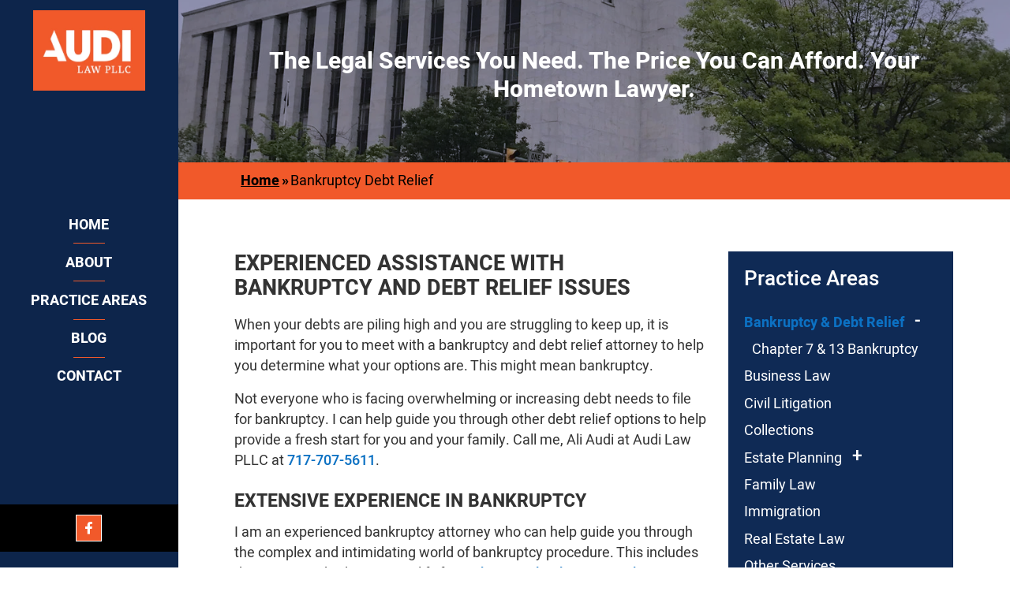

--- FILE ---
content_type: text/html
request_url: https://www.audilaw.com/bankruptcy-debt-relief/
body_size: 5706
content:
<!DOCTYPE html> <html lang="en"> <head> <meta name="viewport" content="width=device-width"> <link rel="apple-touch-icon" sizes="180x180" href="/assets/images/favicon/apple-touch-icon.png"> <link rel="icon" href="/assets/images/favicon.ico"> <link rel="icon" type="image/png" sizes="32x32" href="/assets/images/favicon/favicon-32x32.png"> <link rel="icon" type="image/png" sizes="16x16" href="/assets/images/favicon/favicon-16x16.png"> <link rel="manifest" href="/assets/images/favicon/site.webmanifest"> <link rel="mask-icon" href="/assets/images/favicon/safari-pinned-tab.svg" color="#ffffff"> <meta name="msapplication-TileColor" content="#f1592a"> <meta name="theme-color" content="#0f2a55"> <meta http-equiv="Content-Type" content="text/html; charset=utf-8"> <meta http-equiv="X-UA-Compatible" content="IE=edge"> <meta name="format-detection" content="telephone=no"> <title> Hershey, PA Bankruptcy Lawyers | Audi Law PLLC</title> <meta name="description" content="Audi Law PLLC in Hershey, PA has bankruptcy and debt relief lawyers standing by to assist you. Call our experienced bankruptcy lawyer to schedule an in-depth consultation of your financial situation."> <link rel="canonical" href="https://www.audilaw.com/bankruptcy-debt-relief/"> <link rel="manifest" href="/manifest.json"> <meta name="robots" content="index, follow"> <meta property="og:type" content="website"> <meta property="og:url" content="https://www.audilaw.com/bankruptcy-debt-relief/"> <meta property="og:title" content=" Hershey, PA Bankruptcy Lawyers | Audi Law PLLC"> <meta property="og:description" content="Audi Law PLLC in Hershey, PA has bankruptcy and debt relief lawyers standing by to assist you. Call our experienced bankruptcy lawyer to schedule an in-depth consultation of your financial situation."> <meta property="og:image" content="/assets/images/social-share.jpg"> <meta property="twitter:card" content="summary_large_image"> <meta property="twitter:url" content="https://www.audilaw.com/bankruptcy-debt-relief/"> <meta property="twitter:title" content=" Hershey, PA Bankruptcy Lawyers | Audi Law PLLC"> <meta property="twitter:description" content="Audi Law PLLC in Hershey, PA has bankruptcy and debt relief lawyers standing by to assist you. Call our experienced bankruptcy lawyer to schedule an in-depth consultation of your financial situation."> <meta property="twitter:image" content="/assets/images/social-share.jpg"> <script type="application/ld+json">
[
  {
    "@context": "https://schema.org",
    "@type": "LegalService",
    "name": "Audi Law PLLC",
    "url": "https://www.audilaw.com/",
    "telephone": "717-707-5611",
    "email": "amaudi@audilaw.com",
    "address": {
      "@type": "PostalAddress",
      "streetAddress": "20 Briarcrest Square, Suite 203",
      "addressLocality": "Hershey",
      "addressRegion": "PA",
      "postalCode": "17033",
      "addressCountry": "US"
    },
    "openingHours": "Mo-Fr 09:00-17:00",
    "paymentAccepted": ["Cash", "Check", "Credit Card"]
  },
  {
    "@context": "https://schema.org",
    "@type": "Service",
    "name": "Chapter 7 Bankruptcy",
    "description": "Assistance with filing Chapter 7 bankruptcy and pursuing full debt discharge for qualifying individuals.",
    "provider": {
      "@type": "LegalService",
      "name": "Audi Law PLLC"
    }
  },
  {
    "@context": "https://schema.org",
    "@type": "Service",
    "name": "Chapter 13 Bankruptcy",
    "description": "Legal guidance for Chapter 13 bankruptcy and setting up repayment plans to manage debt.",
    "provider": {
      "@type": "LegalService",
      "name": "Audi Law PLLC"
    }
  },
  {
    "@context": "https://schema.org",
    "@type": "Service",
    "name": "Business Formation & Contracts",
    "description": "Formation of LLCs, partnerships, and corporations; drafting operating agreements and contracts.",
    "provider": {
      "@type": "LegalService",
      "name": "Audi Law PLLC"
    }
  },
  {
    "@context": "https://schema.org",
    "@type": "Service",
    "name": "Civil Litigation",
    "description": "Representation in contract disputes, personal injury claims, landlord–tenant conflicts, and other civil matters.",
    "provider": {
      "@type": "LegalService",
      "name": "Audi Law PLLC"
    }
  },
  {
    "@context": "https://schema.org",
    "@type": "Service",
    "name": "Collections",
    "description": "Recovery of unpaid invoices, lien enforcement, settlements, and judgment collection.",
    "provider": {
      "@type": "LegalService",
      "name": "Audi Law PLLC"
    }
  },
  {
    "@context": "https://schema.org",
    "@type": "Service",
    "name": "Estate Planning",
    "description": "Drafting of wills, trusts, powers of attorney, healthcare directives, and planning for asset distribution.",
    "provider": {
      "@type": "LegalService",
      "name": "Audi Law PLLC"
    }
  },
  {
    "@context": "https://schema.org",
    "@type": "Service",
    "name": "Probate & Estate Administration",
    "description": "Guidance through the probate process and assistance in administering estates.",
    "provider": {
      "@type": "LegalService",
      "name": "Audi Law PLLC"
    }
  },
  {
    "@context": "https://schema.org",
    "@type": "Service",
    "name": "Real Estate Law",
    "description": "Help with deed transfers, lease agreements, landlord-tenant disputes, and partition actions.",
    "provider": {
      "@type": "LegalService",
      "name": "Audi Law PLLC"
    }
  },
  {
    "@context": "https://schema.org",
    "@type": "Service",
    "name": "Family Law",
    "description": "Legal services for no-fault divorce, adoption (stepchild, agency, relative), and custody matters.",
    "provider": {
      "@type": "LegalService",
      "name": "Audi Law PLLC"
    }
  },
  {
    "@context": "https://schema.org",
    "@type": "Service",
    "name": "Immigration Law",
    "description": "Family-based immigration, DACA assistance, and support with USCIS applications and forms.",
    "provider": {
      "@type": "LegalService",
      "name": "Audi Law PLLC"
    }
  }
]
</script> <link rel="stylesheet" href="/assets/css/styles.css?ver=1769058030"> <script src="/assets/js/gsap.min.js" async></script> </head> <body class="practiceareasPage"> <header id="header-id"> <a title="Audi Law PLLC" class="navbar-brand" href="/" aria-label="Audi Law PLLC"> <img class="logo" src="/assets/images/logo.webp" alt="Audi Law PLLC"> </a> <nav class="desktop-nav"> <div class="links"> <a href="/">Home</a> <div class="dropdown-container" onclick> <a href="/about/">About</a> <div class="dropdown"> <a href="/attorney/audi-ali-m/">Ali M. Audi</a> </div> </div> <div class="dropdown-container" onclick> <p>Practice Areas</p> <div class="dropdown "> <div class="dropdown-inner-container"> <div class="link-list-hover" onclick="showMega(this)"> <a class="title-nav" href="/bankruptcy-debt-relief/">Bankruptcy & Debt Relief</a> <div class="linklist"> <a href="/bankruptcy-debt-relief/chapter-7-13-bankruptcy/">Chapter 7 & 13 Bankruptcy</a> </div> </div> <a href="/business-law/">Business Law</a> <a href="/civil-litigation/">Civil Litigation</a> <a href="/collections/">Collections</a> <div class="link-list-hover" onclick="showMega(this)"> <a class="title-nav" href="/estate-planning/">Estate Planning</a> <div class="linklist"> <a href="/estate-planning/probate-estate-administration/">Probate & Estate Administration</a> </div> </div> <a href="/family-law/">Family Law</a> <a href="/immigration/">Immigration</a> <a href="/real-estate-law/">Real Estate Law</a> <a href="/other-services/">Other Services</a> </div> </div> </div> <a href="/blog/">Blog</a> <a href="/contact/">Contact</a> </div> </nav> <div class="header-social-desktop"> <ul> <li><a rel="noopener" aria-label="Facebook" title="Facebook" target="_blank" href="https://www.facebook.com/audilawpllc/"><img src="/assets/images/facebook.svg" alt="Facebook"></a></li> </ul> </div> </header> <nav class="mobile-header"><nav class="mobile-nav"> <div class="top"> <a class="mobile-logo" href="/" aria-label="Audi Law PLLC"><img src="/assets/images/mobile-logo.webp" alt="Audi Law PLLC"></a> <div class="pull-right"> <a class="callTo" title="717-707-5611" href="tel:+1-717-707-5611"><span class="icon"><img src="/assets/images/phone-white.svg" alt="Icon of phone white"></span></a> <div onclick="mobileNav()" class="mobile-nav-btn"> <div class="nav-dot" style="opacity: 1"></div> <div class="nav-dot two" style="opacity: 1"></div> <div class="nav-dot three" style="opacity: 1"></div> <div class="mobile-dotnav-close"> <div class="line"></div> <div class="line"></div> </div> </div> </div> </div> <div class="mobile-nav-screen" onclick="bodyFunctions()" style="display: none"></div> <div class="mobile-nav" style="right: -220vw"> <a href="/">Home</a> <div class="dropdown-container"> <div class="open-mobile-nav" onclick="mobilePracticeAreasOpen(this)"> <span class="dropdown-chev">+ </span> </div> <a href="/about/">About</a> <div class="dropdown" style="display: none"> <a href="/attorney/audi-ali-m/">Ali M. Audi</a> </div> </div> <div class="dropdown-container"> <div class="open-mobile-nav" onclick="mobilePracticeAreasOpen(this)"> <span class="dropdown-chev">+ </span> </div> <p>Practice Areas</p> <div class="dropdown" style="display: none"> <div class="dropdown-container"> <div class="open-mobile-nav" onclick="mobilePracticeAreasOpen(this)"> <span class="dropdown-chev">+ </span> </div> <a href="/bankruptcy-debt-relief/">Bankruptcy & Debt Relief</a> <div class="dropdown two" style="display: none"> <a href="/bankruptcy-debt-relief/chapter-7-13-bankruptcy/">Chapter 7 & 13 Bankruptcy</a> </div> </div> <a href="/business-law/">Business Law</a> <a href="/civil-litigation/">Civil Litigation</a> <a href="/collections/">Collections</a> <div class="dropdown-container"> <div class="open-mobile-nav" onclick="mobilePracticeAreasOpen(this)"> <span class="dropdown-chev">+ </span> </div> <a href="/estate-planning/">Estate Planning</a> <div class="dropdown two" style="display: none"> <a href="/estate-planning/probate-estate-administration/">Probate & Estate Administration</a> </div> </div> <a href="/family-law/">Family Law</a> <a href="/immigration/">Immigration</a> <a href="/real-estate-law/">Real Estate Law</a> <a href="/other-services/">Other Services</a> </div> </div> <a href="/blog/">Blog</a> <a href="/contact/">Contact</a> </div> </nav> </nav> <div class="content-wrapper"> <div class="titlebar"><div class="container-wrapper"> <picture> <source media="(max-width: 800px)" srcset=""> <img src="/assets/images/titlebar2.webp" alt="Bankruptcy & Debt Relief" class="parallaxbg" data-speed="-.1"> </picture> <p class="title fade-in">The Legal Services You Need. The Price You Can Afford. Your Hometown Lawyer.</p> </div></div> <div class="breadcrumbs-container"> <div class="container-wrapper"> <ul class="breadcrumb-wrapper"> <li class="breadcrumb-item"><a title="Home" href="/" class="cmlink">Home</a></li> <li><span class="separator">»</span></li><li class="breadcrumb-item active" aria-current="page">Bankruptcy debt relief</li></ul> </div> </div> <div class="page-content-container container-wrapper"> <main class="main-content-container pa"><h1 id="experienced-assistance-with-bankruptcy-and-debt-relief-issues">Experienced Assistance With Bankruptcy And Debt Relief Issues</h1> <p>When your debts are piling high and you are struggling to keep up, it is important for you to meet with a bankruptcy and debt relief attorney to help you determine what your options are. This might mean bankruptcy.</p> <p>Not everyone who is facing overwhelming or increasing debt needs to file for bankruptcy. I can help guide you through other debt relief options to help provide a fresh start for you and your family. Call me, Ali Audi at Audi Law PLLC at <a href="tel:+1-717-707-5611">717-707-5611</a>.</p> <h2 id="extensive-experience-in-bankruptcy">Extensive Experience In Bankruptcy</h2> <p>I am an experienced bankruptcy attorney who can help guide you through the complex and intimidating world of bankruptcy procedure. This includes determining whether you qualify for a <a href="/bankruptcy-debt-relief/chapter-7-13-bankruptcy/">Chapter 7 bankruptcy, a Chapter 13</a> or even a Chapter 11.</p> <h2 id="chapter-7--13-bankruptcy">Chapter 7 &amp; 13 Bankruptcy</h2> <p>There are many types of bankruptcy. However there are two main types of consumer (not commercial) bankruptcy. These are Chapter 7 and Chapter 13. The main differences are:</p> <ul> <li><strong>Chapter 7 bankruptcy</strong> is called a liquidation. You need to meet certain income requirements to file for Chapter 7.</li> <li><strong>Chapter 13 bankruptcy</strong> is for people who earn a consistent income and have significant assets. have higher incomes or have too much nonexempt property. In a Chapter 13, you will pay a portion of your debts back over a period of time.</li> <li><strong>Chapter 11</strong> may be an option f you don’t meet the debt or asset limits to qualify for a Chapter 13.</li> </ul> <p>Other options may be available. I can work with you to negotiate with and pay off creditors in a plan that is tailored to your financial circumstances.</p> <h2 id="get-started-today-with-a-call">Get Started Today With A Call</h2> <p>If you are struggling with debt, call or email me to discuss your options. I will assess your personal situation and evaluate your goals. Together we can discuss what is right for you. Call me, <a href="/about/">Ali Audi</a> at <a href="tel:+1-717-707-5611">717-707-5611</a>. Located in Hershey, my firm Audi Law PLLC serves clients throughout Dauphin County and Derry Township.</p> <p>My firm is a debt relief agency. I help people file for bankruptcy relief under the Bankruptcy Code.</p> </main> <div class="sidebarwarp"> <nav class="sidebar"><p class="title1">Practice Areas</p> <div class="dropdown-container"> <div class="button-wrapper"> <a class="sidebartitle" href="/bankruptcy-debt-relief/">Bankruptcy & Debt Relief</a> <span class="open-button" onclick="sidebar(this);" style="transform: rotateZ(0deg)">+</span> </div> <div class="dropdown"> <a href="/bankruptcy-debt-relief/chapter-7-13-bankruptcy/">Chapter 7 & 13 Bankruptcy</a> </div> </div> <a href="/business-law/">Business Law</a> <a href="/civil-litigation/">Civil Litigation</a> <a href="/collections/">Collections</a> <div class="dropdown-container"> <div class="button-wrapper"> <a class="sidebartitle" href="/estate-planning/">Estate Planning</a> <span class="open-button" onclick="sidebar(this);" style="transform: rotateZ(0deg)">+</span> </div> <div class="dropdown"> <a href="/estate-planning/probate-estate-administration/">Probate & Estate Administration</a> </div> </div> <a href="/family-law/">Family Law</a> <a href="/immigration/">Immigration</a> <a href="/real-estate-law/">Real Estate Law</a> <a href="/other-services/">Other Services</a> <script src="/assets/js/sidenav.js"></script> </nav> </div> </div> <footer><div class="container-wrapper footer-info-form"> <div class="footer-info"> <h2>How Can We Help You?</h2> <div class="title-sm">Contact Us Today</div> <p>We are a debt relief agency. We help people file for bankruptcy relief under the Bankruptcy Code.</p> <div class="info-block"> <div class="info-list"> <div class="icon"><img src="/assets/images/address.svg" alt="Icon of Address" loading="lazy"></div> <div class="info"> <div class="tl">Address</div> <p> <a class="address" target="_blank" href="https://maps.app.goo.gl/gDguBfCe5EZZrYZ86" aria-label="Hershey Office"> 20 Briarcrest Square<br> Suite 203,<br> Hershey, PA 17033 </a> </p> </div> </div> <div class="info-list"> <div class="icon"><img src="/assets/images/phone.svg" alt="Icon of Phone" loading="lazy"></div> <div class="info"> <div class="tl">Phone</div> <p><a href="tel:+1-717-707-5611">717-707-5611</a></p> </div> </div> <div class="info-list"> <div class="icon"><img src="/assets/images/fax.svg" alt="Icon of Fax" loading="lazy"></div> <div class="info"> <div class="tl">Fax</div> <p>717-230-1909</p> </div> </div> <div class="info-list"> <div class="icon"><img src="/assets/images/email.svg" alt="Icon of Email" loading="lazy"></div> <div class="info"> <div class="tl">Email</div> <p><a class="email" href="mailto:amaudi@audilaw.com">amaudi@audilaw.com</a></p> </div> </div> </div> <div class="btn-outer"> <a class="btn" href="/hershey-bankruptcy-law-office/" aria-label="Hershey Office">Hershey Office</a> <a class="btn-review" target="_blank" href="https://search.google.com/local/writereview?placeid=ChIJQRh3Kfq7yIkRAZYyJhuHzG8" aria-label="Review Us">Review Us</a> </div> </div> <div class="footer-form"> <div class="form"> <p>Fields marked with an <span class="required">*</span> are required</p> <form action="https://formspree.io/f/mkgwlleg" method="POST"> <div class="frmbx"> <label class="label">Name <span class="required">*</span></label> <input type="text" aria-label="Name" name="Name" required> </div> <div class="frmbx"> <label class="label">Email <span class="required">*</span></label> <input type="email" aria-label="Email" name="Email" required> </div> <div class="frmbx"> <label class="label">Phone <span class="required">*</span></label> <input type="tel" aria-label="Phone" name="Phone" required> </div> <div class="frmbx"> <label class="label">Message <span class="required">*</span></label> <textarea name="Message" aria-label="Message" required></textarea> </div> <div class="frmbx disclaimer-link"> <a href="/disclaimer/" target="_blank">Disclaimer</a> <span>|</span> <a href="/privacy/" target="_blank">Privacy Policy</a> </div> <div class="frmbx"> <div class="group disclaimer form-check"> <input id="read-disclaimer" class="form-check-input" type="checkbox" value="yes" aria-label="I Have Read The Disclaimer" name="I Have Read The Disclaimer" required> <label for="read-disclaimer">I Have Read The Disclaimer <span class="required">*</span></label> </div> </div> <button class="btn btn-secondary" type="submit" aria-label="submit" value="button">Send</button> </form> </div> </div> </div> <div class="copyright"> <p>© <span id="year"></span> <a title="Audi Law PLLC" href="/" rel="noopener noreferrer">Audi Law PLLC</a> • All Rights Reserved</p> <a href="/disclaimer/">Disclaimer</a> <span>|</span> <a href="/privacy/">Privacy Policy</a> <span>|</span> <a href="/accessibility-statement/">Accessibility Statement</a> <span>|</span> <a href="https://www.fuelwebmarketing.com/" style="text-decoration: none" target="_blank" rel="noopener"> Lawyer Marketing Services by <img src="/assets/images/fuel-logo-light.png" alt="Fuel Web Marketing" loading="lazy"> </a> </div> <div class="downtotopcls" id="downtotop"> <span> <img src="/assets/images/downtotop.svg" width="20" height="20" alt="downtotop"> </span> </div> <script>var d=new Date,n=d.getFullYear();document.getElementById("year").innerHTML=n;</script> <script src="/assets/js/mobilescripts.js" async=""></script> <script src="/assets/js/gsap-animations.js" async=""></script> <script src="/assets/js/lazysizes.min.js" async=""></script> <script>function activateOnScroll(){for(var t=0;t<toActivateOnScroll.length;t++)if(toActivateOnScroll[t].getBoundingClientRect().top<=window.innerHeight-.2*window.innerHeight&&-1==toActivateOnScroll[t].className.indexOf("scrollactive")){var e=toActivateOnScroll[t].className;toActivateOnScroll[t].className=e+" scrollactive",++activationsCompleted>toActivateOnScroll.length&&window.removeEventListener("scroll",fadeInOnScroll)}}document.addEventListener("DOMContentLoaded",()=>{function t(t){c&&c.setAttribute("src",t),n&&(n.style.display="flex",document.body.classList.add("popup-open"))}function e(){c&&c.setAttribute("src",""),n&&(n.style.display="none",document.body.classList.remove("popup-open"))}const o=document.querySelectorAll(".play-button"),n=document.getElementById("video-popup"),c=document.getElementById("popup-video"),l=document.querySelector(".close-button");o.length>0&&o.forEach(e=>{e.addEventListener("click",()=>{t(e.getAttribute("data-video"))})}),l&&l.addEventListener("click",e),n&&n.addEventListener("click",t=>{t.target===n&&e()})});for(var activationsCompleted=0,toActivateOnScroll=document.querySelectorAll(".activateOnScroll"),i=0;i<toActivateOnScroll.length;i++)if(toActivateOnScroll[i].getBoundingClientRect().top<=window.innerHeight-.2*window.innerHeight&&-1==toActivateOnScroll[i].className.indexOf("scrollactive")){var toActivateOnScrollClasses=toActivateOnScroll[i].className;toActivateOnScroll[i].className=toActivateOnScrollClasses+" scrollactive",activationsCompleted++}window.addEventListener("scroll",activateOnScroll),document.addEventListener("DOMContentLoaded",()=>{function t(t){function e(c){const l=c-n,i=Math.min(l/t,1);window.scrollTo(0,o*(1-i)),l<t&&requestAnimationFrame(e)}const o=window.scrollY,n=performance.now();requestAnimationFrame(e)}const e=document.getElementById("downtotop");window.addEventListener("scroll",()=>{window.scrollY>100?e.classList.add("active"):e.classList.remove("active")}),e.addEventListener("click",()=>{t(600)})});</script> <script async src="https://www.googletagmanager.com/gtag/js?id=G-7TE0FT42J5"></script> <script>function gtag(){dataLayer.push(arguments)}window.dataLayer=window.dataLayer||[],gtag("js",new Date),gtag("config","G-7TE0FT42J5");</script> </footer> </div> </body> </html>

--- FILE ---
content_type: text/css
request_url: https://www.audilaw.com/assets/css/styles.css?ver=1769058030
body_size: 11529
content:
header{position:fixed;left:0;top:0;width:100%;z-index:999;background:#0d254b;transition:.3s;padding:1.042vw 0 1.563vw;height:100%;width:15.625vw;display:flex;flex-direction:column;justify-content:space-between}header .navbar-brand{display:block;text-align:center;line-height:normal}header .navbar-brand .logo{max-width:100%;width:9vw;height:auto;transition:.3s}header .navbar-brand .logo.sticky{display:none}@media only screen and (max-width:1600px){header{width:17.625vw}header .navbar-brand .logo{width:11.1vw}}@media only screen and (max-width:1100px){header .container{max-width:100vw!important}}header .desktop-nav{padding:0;display:flex;align-items:center;justify-content:space-between;transition:.3s;position:relative;width:100%}header .desktop-nav>.links>a,header .desktop-nav>.links>.dropdown-container>p,header .desktop-nav>.links>.dropdown-container>a,header .desktop-nav>.links>p{text-transform:uppercase}header .desktop-nav>.links>a::after,header .desktop-nav>.links>.dropdown-container>p::after,header .desktop-nav>.links>.dropdown-container>a::after,header .desktop-nav>.links>p::after{content:'';background-color:#f1592a;width:3.125vw;height:.052vw;position:absolute;bottom:0;left:0;right:0;margin:auto;transition:.3s;z-index:-1}header .desktop-nav>.links>a.active,header .desktop-nav>.links>.dropdown-container>p.active,header .desktop-nav>.links>.dropdown-container>a.active,header .desktop-nav>.links>p.active{color:#f1592a;font-weight:700}header .desktop-nav>.links>a.active::after,header .desktop-nav>.links>.dropdown-container>p.active::after,header .desktop-nav>.links>.dropdown-container>a.active::after,header .desktop-nav>.links>p.active::after{width:4vw}header .desktop-nav>.links>a:hover,header .desktop-nav>.links>.dropdown-container>p:hover,header .desktop-nav>.links>.dropdown-container>a:hover,header .desktop-nav>.links>p:hover{color:#f1592a}header .desktop-nav>.links>a:hover::after,header .desktop-nav>.links>.dropdown-container>p:hover::after,header .desktop-nav>.links>.dropdown-container>a:hover::after,header .desktop-nav>.links>p:hover::after{width:4vw}header .desktop-nav>.links>a:last-child::after,header .desktop-nav>.links>.dropdown-container>p:last-child::after,header .desktop-nav>.links>.dropdown-container>a:last-child::after,header .desktop-nav>.links>p:last-child::after{display:none}header .desktop-nav .links{display:flex;align-items:center;transition:.3s;font-family:"Heebo",sans-serif;width:100%;flex-direction:column;justify-content:space-between;text-align:center}header .desktop-nav .links p{margin:0}header .desktop-nav .links a,header .desktop-nav .links p{padding:.9vw 1vw;text-decoration:none;font-weight:600;width:100%;font-size:.911vw;position:relative;display:block;transition:.3s;color:#fff;z-index:0}header .desktop-nav .links a:hover,header .desktop-nav .links p:hover{color:#f1592a}@media only screen and (max-width:1600px){header .desktop-nav .links a,header .desktop-nav .links p{font-size:1.37vw}}header .desktop-nav .links .button,header .desktop-nav .links .btn{padding:.9vw 1vw;margin-left:2vw;font-weight:600;line-height:normal;color:#333;box-shadow:none;border-radius:0 .26vw .26vw 0}header .desktop-nav .links .button::after,header .desktop-nav .links .btn::after{content:none}header .desktop-nav .links .dropdown-container{display:block;width:100%;position:relative;transition:.3s;z-index:1;margin-right:0}header .desktop-nav .links .dropdown-container>a::before,header .desktop-nav .links .dropdown-container>p::before{content:'';background:url("../images/down-arrow.svg") no-repeat;position:absolute;right:-0.3vw;top:1.4vw;width:.6vw;height:.6vw;background-size:100%;display:none}header .desktop-nav .links .dropdown-container .link-list-hover{position:relative}header .desktop-nav .links .dropdown-container .link-list-hover:hover .linklist{opacity:1;visibility:visible}header .desktop-nav .links .dropdown-container .link-list-hover a.title-nav{position:relative;width:100%;display:inline-block}header .desktop-nav .links .dropdown-container .link-list-hover a.title-nav:hover::before{filter:brightness(0) invert(1)}header .desktop-nav .links .dropdown-container .link-list-hover .linklist{position:absolute;padding:0;z-index:9999;background:#0d254b;visibility:hidden;opacity:0;box-shadow:0 .151vw .251vw rgba(0,0,0,0.1);transform:translateZ(0);left:12.5vw;right:auto;width:12.5vw;top:0;margin-top:0}@media only screen and (max-width:1600px){header .desktop-nav .links .dropdown-container .link-list-hover .linklist{width:16.5vw;left:16.5vw}}header .desktop-nav .links .dropdown-container p{cursor:pointer;line-height:normal}header .desktop-nav .links .dropdown-container .dropdown{visibility:hidden;opacity:0;transition-duration:.1s;margin-top:1.5vw;transition-timing-function:ease-in;transition-property:opacity,margin-top,visibility;position:absolute;background:#0d254b;width:12.5vw;padding:0 0vw;left:15.625vw;top:0;box-shadow:0 .151vw .251vw rgba(0,0,0,0.1)}
header .desktop-nav .links .dropdown-container .dropdown a{display:block;padding:.5vw .833vw .5vw .833vw;line-height:1.3;font-size:.9vw;font-weight:500;color:#fff;text-transform:none}header .desktop-nav .links .dropdown-container .dropdown a::after{content:none}header .desktop-nav .links .dropdown-container .dropdown a:hover{background-color:#42669d}header .desktop-nav .links .dropdown-container .dropdown .dropdown{position:relative;left:3vw;width:100%;padding:1vw 0;margin:1vw 0}header .desktop-nav .links .dropdown-container .dropdown .dropdown a{border-bottom:.05vw solid #f5f5f5}header .desktop-nav .links .dropdown-container .dropdown .dropdown a:before{content:'\27A4';position:absolute;left:.9vw;top:50%;transform:translate(-50%,-50%)}header .desktop-nav .links .dropdown-container .dropdown .submenu{left:16vw;z-index:9;top:auto;visibility:hidden;opacity:0;position:absolute;background:#fff;width:16vw;padding:1vw 0vw;box-shadow:0 1vw 1vw 0 rgba(0,0,0,0.1);top:auto;margin:-1vw 0 0 0;transition-timing-function:ease-in;transition-property:opacity,margin-top,visibility}header .desktop-nav .links .dropdown-container .dropdown a:hover+.submenu{opacity:1!important;visibility:visible!important}header .desktop-nav .links .dropdown-container .dropdown .dropdown-inner-container{width:100%}@media only screen and (max-width:1600px){header .desktop-nav .links .dropdown-container .dropdown{width:16.5vw;left:17.625vw}header .desktop-nav .links .dropdown-container .dropdown a{font-size:1.3vw;padding:.7vw .833vw .7vw .833vw}}header .desktop-nav .links .dropdown-container:hover .dropdown{visibility:visible;opacity:1;margin-top:0}header .header-social-desktop{background:#000;padding:1.042vw}header .header-social-desktop ul{list-style:none;padding:0;margin:0;display:flex;align-items:center;justify-content:center;gap:.521vw}header .header-social-desktop ul li a{width:2.188vw;height:2.188vw;display:flex;align-items:center;justify-content:center;background:#f1592a;color:white;border:1px solid white}header .header-social-desktop ul li a img{width:.938vw}header .header-social-desktop ul li a:hover{border-color:#ffcc4f;background:#0f2a55}@media only screen and (max-width:1600px){header .header-social-desktop ul li a{width:2.6vw;height:2.6vw}header .header-social-desktop ul li a img{width:1.3vw}}header.sticky{box-shadow:0 0 1vw 0 rgba(255,255,255,0.1)}header.sticky .top-bar{height:4.7vw}header.sticky .navbar-brand .logo{display:block;width:15vw}nav.mobile-header{display:none}@media only screen and (max-width:1100px){header{display:none}.mobiletop-bar{background:#0f2a55;width:100%;display:flex;justify-content:space-between;padding:0vw 3vw;height:6.6vw}.top-bar{display:none}.open-mobile-nav{position:absolute;padding:0;right:-2vw;top:1.3vw;font-size:3.4vw;color:#333;z-index:11;transform:translate(-50%,-50%);width:7vw;height:100%;display:flex;align-items:center;justify-content:center}nav.mobile-nav{display:flex;width:100%;position:relative;z-index:9;flex-direction:column}nav.mobile-nav .top{justify-content:space-between;display:flex;align-items:center;padding:0 3vw}nav.mobile-nav .mobile-contact{justify-content:space-between;display:flex;align-items:center;padding:1.5vw 3vw;background:#0f2a55}nav.mobile-nav .mobile-contact .get{font-size:2vw;font-weight:700;text-transform:uppercase;color:#fff}nav.mobile-nav .mobile-contact .callTo{display:flex;font-size:2vw;font-weight:700;color:#fff}nav.mobile-nav .mobile-contact .callTo .icon{width:4.083vw;height:4.083vw}nav.mobile-nav .mobile-contact .callTo .icon img{width:3vw;height:3vw}nav.mobile-nav .mobile-topwrap{display:flex;justify-content:space-between;width:100%;padding-left:10vw;align-items:center}nav.mobile-nav li{border-bottom:.05vw solid #d9d9d9;margin:0}nav.mobile-nav li .dropdown-container .dropdown{padding:0 1.5vw}nav.mobile-nav li .dropdown-container .dropdown a{margin:0;border-top:.05vw solid #d9d9d9;padding:1vw 1.5vw;color:#fff}nav.mobile-nav .mobile-nav a,nav.mobile-nav .mobile-nav p{margin:2.2vw 0;border-bottom:.2vw solid #d9d9d9;padding-bottom:2.2vw;font-size:2.2vw}nav.mobile-nav .dropdown-container{position:relative}nav.mobile-nav .dropdown-container p{color:#333}nav.mobile-header{display:block;margin-bottom:0;position:fixed;width:100%;top:0vw;z-index:999;background:#0f2a55;height:auto;transition:.3s;border:0;padding:0}nav.mobile-header.sticky{box-shadow:0 0 2vw 0 rgba(0,0,0,0.25098)}nav.mobile-header .logo-wrap{width:100%;display:inline-block;text-align:center}nav.mobile-header a.mobile-logo{display:inline-block;line-height:0;margin:0;padding:1.8vw 0}nav.mobile-header a.mobile-logo img{width:17vw;height:auto;position:relative;margin:0 auto;display:block}nav.mobile-header .pull-right{justify-content:end;float:right;height:auto;display:flex;align-items:center;flex-wrap:wrap;text-align:center;justify-content:center;gap:1.8vw}nav.mobile-header .pull-right .callTo{display:flex;align-items:center;gap:2.042vw;padding:.8vw 1.5vw;line-height:0}nav.mobile-header .pull-right .callTo .icon img{min-width:1.146vw;width:2.7vw}
div.mobile-nav-btn{width:7.8vw;height:7vw;position:relative;background:transparent;display:flex;align-items:flex-end;justify-content:center;flex-direction:column;gap:.8vw 0;padding:1.2vw}div.mobile-nav-btn div.nav-dot{height:.65vw;min-height:.65vw;width:100%;background-color:#f1592a;margin:0;opacity:1;transition:opacity .1s ease;right:0;top:.2vw;border-radius:.2vw}div.mobile-nav-btn div.nav-dot.two{top:1.4vw}div.mobile-nav-btn div.nav-dot.three{top:2.6vw}div.mobile-nav-btn .mobile-dotnav-close{color:#f1592a;position:absolute;width:4vw;right:0;opacity:0;top:45%;transform:translate(-25%,-50%)}.mobile-dotnav-close .line{position:absolute;width:100%;height:.65vw;background-color:#fff;transform-origin:center center}.mobile-dotnav-close .line:nth-child(1){transform:rotate(45deg)}.mobile-dotnav-close .line:nth-child(2){transform:rotate(-45deg)}div.mobile-nav{display:block;position:fixed;background:white;padding:0;right:0;overflow-y:auto;height:100vh;transition:right .2s ease-in-out;width:100%;right:-115vw;max-height:100vh;padding:5vw 3vw 20vw;top:12vw}.mobile-nav ul p{font-size:1vw;text-decoration:none;display:block;margin:0;padding:1vw 0;color:#fff!important;line-height:1.5;letter-spacing:.2vw;font-weight:400;text-align:left}.mobile-nav ul p:after{content:none}.mobile-nav li.active a{opacity:.6}.mobile-nav li.active .dropdown a{opacity:1}.mobile-nav a.login{display:flex;height:100%;align-items:center;padding:1.2vw 0;font-size:2.3vw}.mobile-nav a.login img{margin-right:.8vw}.mobile-nav a,.mobile-nav p{text-decoration:none;display:block;margin:0;padding:0;color:#333;font-weight:600;text-align:left;font-size:3.2vw}.mobile-nav a::after,.mobile-nav p::after{content:none}.mobile-nav a:hover,.mobile-nav a.active,.mobile-nav p:hover,.mobile-nav p.active{color:#333;opacity:.6}div.mobile-nav-screen{display:block;width:100vw;height:100vh;position:absolute;top:0;left:0}.dropdown{padding-left:4vw}}@media only screen and (max-width:480px){nav.mobile-nav .mobile-nav a,nav.mobile-nav .mobile-nav p{font-size:3.6vw;margin:3.2vw 0;padding-bottom:3.2vw}nav.mobile-nav .open-mobile-nav{top:2vw}nav.mobile-nav .top{padding:0 5vw}.dropdown{padding-left:6vw}.open-mobile-nav{font-size:6vw}.mobiletop-bar{height:8vw}div.mobile-nav{top:26vw;height:100vh;max-height:100vh;padding-bottom:30vw}nav.mobile-header a.mobile-logo{padding:4vw 0}nav.mobile-header a.mobile-logo img{width:37vw}nav.mobile-header .mobile-nav-btn{width:10vw;height:10vw;gap:1.6vw 0}nav.mobile-header .mobile-nav-btn .mobile-dotnav-close{width:6vw}nav.mobile-header .mobile-nav-btn .mobile-dotnav-close .line{height:.7vw}nav.mobile-header .mobile-nav-btn div.nav-dot{height:.9vw;min-height:.9vw}nav.mobile-header .pull-right{gap:2.5vw}nav.mobile-header .pull-right .mobile-cart-login{gap:2.5vw}nav.mobile-header .pull-right .mobile-cart-login a img{min-width:6vw}nav.mobile-header .pull-right .callTo{padding:1vw 2vw}nav.mobile-header .pull-right .callTo .icon img{width:5.8vw}}@media only screen and (max-width:360px){.mobiletop-bar{height:13vw}}.sidebarwarp{width:31.3333%;display:inline-block;position:relative}@media only screen and (max-width:1100px){.sidebarwarp{width:100%;display:block;margin:0 auto}}.sidebar{display:inline-block;width:100%;vertical-align:top;border:0;padding:1.563vw;background:#0f2a55;margin-bottom:2.083vw}.sidebar .title1{margin:0 0 .7vw;font-size:1.563vw;line-height:1.2;color:#fff;padding:0;margin-bottom:1.4vw;text-transform:none;font-weight:500}.sidebar .dropdown{display:none}.sidebar a,.sidebar p{display:block;text-decoration:none;color:#fff;padding:.08vw 0;font-size:.938vw;margin-bottom:.417vw;cursor:pointer}.sidebar a:hover{color:#0c71c3;text-decoration:none}.sidebar .button-wrapper{position:relative;display:flex;align-items:center}.sidebar .button-wrapper a{display:inline-block}.sidebar .button-wrapper .open-button{font-size:1.1vw;font-weight:500;transition:transform .5s ease;color:inherit;background-color:transparent;color:#fff;cursor:pointer;display:inline-block!important;padding:0 1vw;line-height:1;margin:-0.625vw 0 0}.sidebar .button-wrapper:hover a{color:#0c71c3}.sidebar .dropdown-container{position:relative}.sidebar .dropdown-container .dropdown{padding:0 0 0 .781vw}.sidebar .dropdown-container .dropdown a{text-transform:none;font-weight:400;display:flex;align-items:center;gap:0 .7vw;font-size:.938vw}.sidebar .dropdown-container .dropdown a::before{content:'';width:.26vw;height:.26vw;background:#fff;border-radius:50%;display:none}.sidebar .dropdown-container .dropdown a:hover{color:#0c71c3}.sidebar .open-button,.sidebar .close-button{transition:.3s}.sidebar .link-arrow{display:flex!important;padding:0;margin-top:1.8vw}.sidebar.blogSidebar{margin-bottom:0}.sidebar.blogSidebar .title1{margin-top:2.4vw}.sidebar.blogSidebar p{cursor:auto}.sidebar.blogSidebar a{text-decoration:underline}@media only screen and (min-width:1101px){.sidebar.blogSidebar a{margin-bottom:.67vw}}.sidebar.blogSidebar a:hover{text-decoration:none;color:white}
.sidebar.blogSidebar .archive select{width:100%;font-size:1.042vw;border:1px solid #cacaca;border-radius:0;padding:.521vw 2vw .521vw 1.2vw;resize:none;height:2.813vw;cursor:pointer;background:white url(../images/down-arrow.svg) no-repeat center right 1.042vw!important;appearance:none;background-size:.8vw!important;color:#333}.sidebar.blogSidebar .archive select:focus{outline:0}@media(max-width:1600px){.sidebar a,.sidebar p{font-size:1.4vw}.sidebar .title1{font-size:2vw;margin-bottom:2vw}.sidebar .button-wrapper .open-button{font-size:1.8vw}.sidebar .dropdown-container .dropdown a{font-size:1.4vw}.sidebar.blogSidebar .archive select{font-size:1.4vw;height:3.4vw}}@media(max-width:1100px){.sidebar{width:100%;padding:3vw;margin-bottom:5vw}.sidebar a,.sidebar p{font-size:2.1vw}.sidebar a{padding:.8vw 0}.sidebar.blogSidebar .title1{margin:4.5vw 0 2vw 0}.sidebar.blogSidebar a{margin:.4vw 0}.sidebar.blogSidebar .link-arrow{margin-top:3vw}.sidebar.blogSidebar .archive select{height:5.2vw;font-size:2.042vw;background-size:2vw!important;background-position:center right 2vw!important;padding:.6vw 6vw .6vw 2.2vw}.sidebar .title1{font-size:3.2vw;margin-bottom:1.3vw}.sidebar .button-wrapper .open-button{font-size:2.9vw;padding:0 0 0 2vw;margin:-0.325vw 0 0}.sidebar .dropdown-container .dropdown a{padding:1vw 1.5vw;font-size:2vw}}@media(max-width:767px){.sidebar{padding:5vw;margin-bottom:7vw}.sidebar .title1{font-size:5vw}.sidebar a,.sidebar p{font-size:3.3vw;line-height:1.5}.sidebar a{padding:1.5vw 0}.sidebar .button-wrapper .open-button{font-size:4.8vw;padding:0 0 0 3vw;margin:-0.7vw 0 0}.sidebar .dropdown-container .dropdown a{padding:1vw 1.5vw;font-size:3vw}.sidebar.blogSidebar .archive select{height:7vw;font-size:2.8vw;background-size:2.2vw!important;background-position:center right 3vw!important;padding:.8vw 7vw .8vw 3.2vw}.sidebar.blogSidebar .title1{margin:6.5vw 0 2vw 0}}@media(max-width:480px){.sidebar{padding:7vw}.sidebar .title1{font-size:7vw}.sidebar a,.sidebar p{font-size:4.8vw;line-height:1.5}.sidebar a{padding:1.4vw 0}.sidebar .button-wrapper .open-button{font-size:5.8vw;padding:0 0 0 4vw}.sidebar .dropdown-container .dropdown a{padding:1.5vw;font-size:4.8vw}.sidebar.blogSidebar .title1{margin:8.5vw 0 3vw 0}.sidebar.blogSidebar .archive select{height:9vw;font-size:3.8vw;background-size:3vw!important;background-position:center right 3vw!important;padding:.8vw 7vw .8vw 3.2vw}}@font-face{font-family:'Heebo';src:url("fonts/Heebo-Regular.eot");src:url("fonts/Heebo-Regular.eot?#iefix") format("embedded-opentype"),url("fonts/Heebo-Regular.woff2") format("woff2"),url("fonts/Heebo-Regular.woff") format("woff"),url("fonts/Heebo-Regular.ttf") format("truetype"),url("fonts/Heebo-Regular.svg#Heebo-Regular") format("svg");font-weight:normal;font-style:normal;font-display:swap}@font-face{font-family:'Heebo';src:url("fonts/Heebo-Medium.eot");src:url("fonts/Heebo-Medium.eot?#iefix") format("embedded-opentype"),url("fonts/Heebo-Medium.woff2") format("woff2"),url("fonts/Heebo-Medium.woff") format("woff"),url("fonts/Heebo-Medium.ttf") format("truetype"),url("fonts/Heebo-Medium.svg#Heebo-Medium") format("svg");font-weight:500;font-style:normal;font-display:swap}@font-face{font-family:'Heebo';src:url("fonts/Heebo-Bold.eot");src:url("fonts/Heebo-Bold.eot?#iefix") format("embedded-opentype"),url("fonts/Heebo-Bold.woff2") format("woff2"),url("fonts/Heebo-Bold.woff") format("woff"),url("fonts/Heebo-Bold.ttf") format("truetype"),url("fonts/Heebo-Bold.svg#Heebo-Bold") format("svg");font-weight:bold;font-style:normal;font-display:swap}@font-face{font-family:'Ubuntu';src:url("fonts/Ubuntu-Italic.eot");src:url("fonts/Ubuntu-Italic.eot?#iefix") format("embedded-opentype"),url("fonts/Ubuntu-Italic.woff2") format("woff2"),url("fonts/Ubuntu-Italic.woff") format("woff"),url("fonts/Ubuntu-Italic.ttf") format("truetype"),url("fonts/Ubuntu-Italic.svg#Ubuntu-Italic") format("svg");font-weight:normal;font-style:italic;font-display:swap}@font-face{font-family:'Ubuntu';src:url("fonts/Ubuntu-Regular.eot");src:url("fonts/Ubuntu-Regular.eot?#iefix") format("embedded-opentype"),url("fonts/Ubuntu-Regular.woff2") format("woff2"),url("fonts/Ubuntu-Regular.woff") format("woff"),url("fonts/Ubuntu-Regular.ttf") format("truetype"),url("fonts/Ubuntu-Regular.svg#Ubuntu-Regular") format("svg");font-weight:normal;font-style:normal;font-display:swap}
*{box-sizing:border-box}html{-webkit-tap-highlight-color:transparent;-webkit-font-smoothing:antialiased;margin:0;padding:0;border:0;scroll-behavior:smooth}body{font-family:"Heebo",sans-serif!important;margin:0;padding:0;color:#333}body.navopen{overflow:hidden}*{box-sizing:border-box}a{margin:0;padding:0;border:0;outline:0;margin:0;padding:0;color:#0c71c3;text-decoration:none;transition:.3s}a:hover{outline:0;color:inherit;color:#f1592a}form,fieldset,hr,i{margin:0;padding:0;border:0}iframe,img,map{margin:0;padding:0;border:0;max-width:100%}input{outline:0;margin:0;padding:0}input:focus{text-decoration:none;outline:0;color:inherit;text-decoration:none;transition:.3s}.parallaxbg,.bg{position:absolute;width:100%;left:0;top:0}.container-wrapper{width:100%;padding-left:.6vw;padding-right:.6vw;margin-right:auto!important;margin-left:auto!important;display:flex;flex-wrap:wrap;position:relative;max-width:92vw!important}@media(min-width:480px){.container-wrapper{max-width:90%!important}}@media(min-width:1101px){.container-wrapper{max-width:71.146vw!important}}.middle-container{max-width:67vw!important;margin-right:auto!important;margin-left:auto!important}@media(max-width:1100px){.middle-container{max-width:75vw!important}}@media(max-width:767px){.middle-container{max-width:95vw!important}}@media(max-width:480px){.middle-container{max-width:92vw!important}}.button,.btn{text-align:center;color:#000;transition:.3s;position:relative;font-family:"Heebo",sans-serif;border-radius:0;font-size:.938vw;padding:1vw 2.083vw;background:#f1592a;border:0;text-transform:uppercase;line-height:1;cursor:pointer;font-weight:normal;display:inline-flex;justify-content:center;align-items:center;box-shadow:inset .313vw 0 0 0 #0f2a55}.button img,.button svg,.btn img,.btn svg{width:1.25vw;height:1.25vw}.button img,.btn img{height:auto;margin:0 0 0 .7vw;vertical-align:middle;width:1.25vw;filter:brightness(0) invert(1)}.button.btn-secondary,.btn.btn-secondary{background:#1c5285;color:#fff;border-color:#0f2a55}.button:hover,.btn:hover{text-decoration:none;outline:0;background:#0f2a55;color:#fff;box-shadow:inset .313vw 0 0 0 #f1592a}.button:hover img,.btn:hover img{filter:none}.button.btn-white,.btn.btn-white{background:#fff;border-color:#fff}.button.btn-white:hover,.btn.btn-white:hover{background:#f1592a;border-color:#f1592a}@media only screen and (max-width:1600px){.button,.btn{font-size:1.4vw;padding:1.2vw 3vw}}@media only screen and (max-width:1100px){.button,.btn{padding:1.6vw 4vw;font-size:2vw;min-width:auto;line-height:normal;box-shadow:inset .6vw 0 0 0 #0f2a55}.button img,.button svg,.btn img,.btn svg{width:3vw;height:3vw}}@media only screen and (max-width:767px){.button,.btn{font-size:3.2vw;padding:2.5vw 5vw;box-shadow:inset 5px 0 0 0 #0f2a55}.button img,.button svg,.btn img,.btn svg{width:4vw;height:4vw}.button img,.btn img{margin:0 0 0 1.5vw}}@media only screen and (max-width:480px){.button,.btn{font-size:5vw;padding:3.6vw 8vw}.button img,.button svg,.btn img,.btn svg{width:6vw;height:5vw}.button img,.btn img{margin:0 0 0 2vw}}h1,h2,h3,h4,h5,h6,.h1,.h2,.h3,.h4,.h5,.h6{color:#333;font-family:"Heebo",sans-serif}.h1,h1{margin-top:0;font-size:2.344vw;line-height:1.2;margin-bottom:1.042vw;font-weight:700;text-transform:uppercase;letter-spacing:.156vw}.h1 span,h1 span{color:#f1592a}@media(max-width:1100px){.h1,h1{font-size:5vw;margin-bottom:2.042vw}}@media(max-width:767px){.h1,h1{font-size:6vw}}@media(max-width:480px){.h1,h1{font-size:9vw}}.h2,h2{margin-top:0;font-size:2.083vw;line-height:1.2;margin-bottom:1.2vw;letter-spacing:.104vw;font-weight:700;text-transform:uppercase}.h2 span,h2 span{color:#f1592a}@media(max-width:1100px){.h2,h2{font-size:4vw}}@media(max-width:767px){.h2,h2{font-size:5vw;margin-bottom:3vw}}@media(max-width:480px){.h2,h2{font-size:7.6vw}}.h3,h3{margin-top:0;font-size:1.667vw;line-height:1.2;margin-bottom:1vw;font-weight:700}@media(max-width:1100px){.h3,h3{font-size:2.7vw;line-height:1.3}}@media(max-width:767px){.h3,h3{font-size:4vw}}@media(max-width:480px){.h3,h3{font-size:6vw}}.h4,h4{margin-top:0;font-size:1.354vw;line-height:1.4;margin-bottom:1vw;font-weight:700}@media(max-width:1100px){.h4,h4{font-size:3.2vw;line-height:1.3}}@media(max-width:480px){.h4,h4{font-size:5.581vw}}.h5,h5{font-size:1.2vw;line-height:1.8vw;margin-bottom:.75vw;margin-top:0;line-height:normal;font-weight:700}@media(max-width:1100px){.h5,h5{font-size:3vw;line-height:1.3}}@media(max-width:480px){.h5,h5{font-size:4.651vw;margin-bottom:2vw}}.h6,h6{margin-top:0;line-height:normal;font-size:1vw;margin-bottom:.75vw}p{margin:0;padding:0;border:0;margin-top:0;font-weight:400;font-size:.938vw;line-height:1.5;margin-bottom:1.2vw;color:#333}p a{color:#0c71c3;text-decoration:none;font-weight:500}p a:hover{text-decoration:underline}@media only screen and (max-width:1600px){p{font-size:1.4vw}}@media only screen and (max-width:1100px){p{font-size:2vw;line-height:1.5;margin-bottom:2vw;letter-spacing:unset}
}@media only screen and (max-width:767px){p{font-size:3.2vw;margin-bottom:4vw}}@media only screen and (max-width:480px){p{font-size:4.8vw;margin-bottom:5.4vw}}small{font-size:.694vw}@media only screen and (max-width:1600px){small{font-size:1.2vw}}@media only screen and (max-width:1100px){small{font-size:2vw}}@media only screen and (max-width:767px){small{font-size:2.8vw}}@media only screen and (max-width:480px){small{font-size:4.4vw}}.w-100{width:100%;flex:100%!important}.maxw-100{max-width:100%!important;width:100%;flex:100%!important}.lightbg{background:#f5f5f5}.primarybg{background:#f1592a}.secondarybg{background:#0f2a55}.text-center{text-align:center}.text-left{text-align:left}.text-right{text-align:right}.align-items-start{align-items:flex-start!important}.section-space{padding:5.2vw 0}@media(max-width:1100px){.section-space{padding:7vw 0}}@media(max-width:1100px){.section-space{padding:9vw 0}}@media(max-width:480px){.section-space{padding:13vw 0}}.white-txt{color:#fff}.white-txt p,.white-txt h1,.white-txt .h1,.white-txt h2,.white-txt .h2,.white-txt h3,.white-txt .h3,.white-txt h4,.white-txt .h4,.white-txt h5,.white-txt .h5,.white-txt h6,.white-txt .h6,.white-txt span{color:#fff}.white-txt h1 span,.white-txt .h1 span,.white-txt h2 span,.white-txt .h2 span{color:#f1592a}.viewLink{font-size:1.042vw;color:#000;font-weight:600;display:flex;gap:0 .581vw;align-items:center;position:relative}.viewLink::after{content:'';background:url("/assets/images/link-arrow.svg") no-repeat center;width:1.25vw;height:.417vw;background-size:contain;display:inline-block;margin-top:.156vw}.viewLink:hover{gap:0 .9vw}@media(max-width:1100px){.viewLink{font-size:2vw;gap:1vw}.viewLink::after{width:3vw;height:1.2vw}.viewLink:hover{gap:0 1.3vw}}@media(max-width:767px){.viewLink{font-size:3vw;gap:1.8vw}.viewLink::after{width:4vw;height:2.2vw}.viewLink:hover{gap:0 2vw}}@media(max-width:480px){.viewLink{font-size:5vw;gap:3.5vw;margin-top:1.156vw}.viewLink::after{width:7vw;height:2.4vw}.viewLink:hover{gap:0 3vw}}.italic{font-style:italic!important}.p-0{padding:0!important}.pb-0{padding-bottom:0!important}.pt-0{padding-top:0!important}.pb-4{padding-bottom:4vw!important}@media only screen and (max-width:1100px){.pb-4{padding-bottom:3.5vw!important}}.m-0{margin:0!important}.mb-0{margin-bottom:0!important}.mt-0{margin-top:0!important}.m-auto{margin:0 auto!important}.mx-auto{margin-right:auto!important;margin-left:auto!important}.mt-1{margin-top:1vw!important}@media only screen and (max-width:1100px){.mt-1{margin-top:2.5vw!important}}@media only screen and (max-width:767px){.mt-1{margin-top:3.5vw!important}}.mt-2{margin-top:2vw!important}@media only screen and (max-width:1100px){.mt-2{margin-top:3.5vw!important}}@media only screen and (max-width:767px){.mt-2{margin-top:5.5vw!important}}.mb-2{margin-bottom:2vw!important}@media only screen and (max-width:1100px){.mb-2{margin-bottom:3.5vw!important}}.mb-3{margin-bottom:2.5vw!important}@media only screen and (max-width:1100px){.mb-3{margin-bottom:4vw!important}}.mt-3{margin-top:3.5vw!important}@media only screen and (max-width:1100px){.mt-3{margin-top:5vw!important}}@media only screen and (min-width:1101px){.d-xl-none{display:none!important}}.d-none{display:none!important}@media only screen and (min-width:768px){.d-md-none{display:none!important}}@media only screen and (min-width:1101px){.d-xl-block{display:block!important}}@media only screen and (min-width:768px){.d-md-block{display:block!important}}@media only screen and (min-width:768px){.d-md-flex{display:flex!important}}.justify-content-center{justify-content:center!important}.position-relative{position:relative;z-index:1}.shadow{box-shadow:0 0 2vw 0 rgba(0,0,0,0.25098)}.border-radius{border-radius:.5vw}.visually-hidden{visibility:hidden;opacity:0;position:absolute;width:1px;height:1px;padding:0;margin:-1px;overflow:hidden;clip:rect(0,0,0,0);border:0}@keyframes fadeIn{0%{opacity:0}100%{opacity:1}}.fadeIn{opacity:0}.fadeIn.scrollactive{animation:fadeIn .5s ease forwards;-webkit-animation:fadeIn .5s ease forwards}@keyframes fadeUpcontinous{from{transform:translateY(-1.5vw)}to{transform:translateY(0)}}@keyframes fade-left{from{opacity:0;transform:translateX(-10%)}to{opacity:1;transform:translateX(0)}}@keyframes fade-right{from{opacity:0;transform:translateX(10%)}to{opacity:1;transform:translateX(0)}}@keyframes fadeUp{0%{opacity:0;transform:translateY(2vw)}100%{transform:translateY(0);opacity:1}}@keyframes fadeDown{0%{transform:translateY(-2vw)}100%{transform:translateY(0)}}.fadeUp{position:relative;opacity:0;transform:translateY(3vw)}.fadeDown{position:relative;opacity:0;transform:translateY(3vw)}.fadeUp.scrollactive{animation:fadeUp 1.2s ease forwards}.fade-left{position:relative;opacity:0}.fade-left.scrollactive{animation:fade-left 1.2s ease forwards;-webkit-animation:fade-left 1.2s ease forwards}.fade-right{position:relative;opacity:0}.fade-right.scrollactive{animation:fade-right 1.2s ease forwards;-webkit-animation:fade-right 1.2s ease forwards}
.fadeDown{position:relative;opacity:0;transform:translateY(-3vw)}.fadeDown.scrollactive{opacity:1;animation:fadeDown 1.2s ease forwards}.video-popup{display:none;position:fixed;top:0;left:0;width:100%;height:100%;background:rgba(0,0,0,0.8);justify-content:center;align-items:center;z-index:9999999}.popup-open{overflow:hidden}.popup-open .overlay-modal{position:fixed;background:rgba(51,51,51,0.6);z-index:99999;top:0;left:0;width:100%;height:100%}.popup-open .popup-content{position:relative;width:100%;max-width:60vw}.popup-open iframe{width:100%!important;height:34vw;border:0}.popup-open video{width:100%;height:auto}.popup-open .close-button{position:absolute;top:-1.5vw;right:0;color:white;font-size:.9vw;cursor:pointer;z-index:11;font-weight:700;display:flex;align-items:center;text-transform:uppercase;justify-content:center;gap:0 .5vw}@media only screen and (max-width:1100px){.popup-open .close-button{font-size:1.8vw;top:-2.5vw}}@media only screen and (max-width:575px){.popup-open .close-button{font-size:3.5vw;top:-5vw;gap:0 2vw}.popup-open .popup-content{max-width:90vw}.popup-open iframe{height:54vw}}.title-line{margin-bottom:.833vw;position:relative}.title-line::after{content:'';background:url("/assets/images/title-line.webp") no-repeat center;width:7.813vw;height:.469vw;background-size:contain;display:block;margin:1.4vw 0 1.563vw 0}@media only screen and (max-width:1199px){.title-line::after{width:13.9vw;height:1.5vw}}@media only screen and (max-width:991px){.title-line::after{width:150px;height:9px;margin:3vw 0}}@media only screen and (max-width:480x){.title-line::after{margin:5vw 0}}@keyframes shrink{0%{background-size:120% 120%}100%{background-size:100% 100%}}.btn-review{font-size:.938vw;border:.106vw solid #0c71c3;padding:.20vw .938vw;border-radius:3px;color:#0c71c3;cursor:pointer;display:inline-block}.btn-review:hover{background:#dcdcdc;border-color:#dcdcdc;color:#0c71c3}@media only screen and (max-width:1600px){.btn-review{font-size:1.4vw;padding:.4vw 1.4vw}}@media(max-width:1100px){.btn-review{font-size:1.938vw;border-width:.2vw;padding:.5vw 1.8vw;border-radius:3px}}@media(max-width:767px){.btn-review{font-size:3vw;border-width:.4vw;padding:.7vw 3vw;color:#075391}}@media(max-width:480px){.btn-review{font-size:4.5vw;border-width:.6vw;padding:2vw 5vw}}.call-top{padding-top:1.563vw}.call-top .call-office{font-size:1.146vw;font-style:italic;font-weight:700}.call-top .call-office a{font-style:normal;color:#f1592a;font-size:1.406vw;text-decoration:underline}.call-top .call-office a:hover{text-decoration:none}.call-top .container-wrapper{justify-content:flex-end}@media only screen and (max-width:1600px){.call-top .call-office{font-size:1.4vw}.call-top .call-office a{font-size:1.706vw}}@media only screen and (max-width:1100px){.call-top{margin-top:12vw;padding-top:2.563vw}.call-top .call-office{font-size:2.146vw}.call-top .call-office a{font-size:2.406vw}.call-top .container-wrapper{justify-content:center}}@media only screen and (max-width:767px){.call-top .call-office{font-size:3.146vw}.call-top .call-office a{font-size:3.406vw;color:#cb4319}}@media only screen and (max-width:480px){.call-top{margin-top:26vw;padding-top:6vw}.call-top .call-office{font-size:4.146vw}.call-top .call-office a{font-size:4.406vw}}.hero-banner{position:relative;background-color:#fff!important;width:100%;background-size:cover!important;background-position:center!important;background-repeat:no-repeat;padding:2.083vw 0 6.25vw 0;overflow:hidden}.hero-banner .container-wrapper{flex-wrap:nowrap;gap:0 1.3vw;align-items:center}.hero-banner .info{max-width:33vw}.hero-banner .info .title-tag{font-size:1.25vw;padding:.521vw 1.51vw;background:#0f2a55;margin-bottom:1.042vw;display:inline-block}.hero-banner .info p{margin:0 0 1.188vw;display:inline-block;max-width:58.073vw}.hero-banner .info .btns{margin-top:.5vw}.hero-banner .hero-img{width:34.479vw;min-width:34.479vw}.hero-banner .hero-img img{width:100%}@media only screen and (max-width:1100px){.hero-banner{align-items:flex-end;padding:8vw 0}.hero-banner .info{max-width:100%;z-index:1;position:relative}.hero-banner .info p{margin:0 0 3vw;max-width:100%}}@media only screen and (max-width:991px){.hero-banner .hero-img{display:none}.hero-banner .container-wrapper{flex-wrap:wrap;gap:0 1.3vw;text-align:center}.hero-banner .title-line::after{margin:2.5vw auto}}@media only screen and (max-width:767px){.hero-banner{padding:10vw 0}.hero-banner .hero-img{width:100%;margin-top:10.5vw}.hero-banner .info p{font-size:3.2vw;margin:0 0 3.25vw}.hero-banner .info .btns{margin-top:2vw}.hero-banner .title-line::after{margin:3.5vw auto}}@media only screen and (max-width:480px){.hero-banner{padding:12vw 0 14vw 0}.hero-banner .info p{font-size:4.8vw;margin:0 0 7vw 0;line-height:1.5}.hero-banner .info .title-tag{font-size:4.5vw;padding:2.2vw 6vw}.hero-banner .btns{justify-content:center}.hero-banner .title-line::after{margin:5vw auto}}.content-wrapper{margin-left:15.625vw;z-index:9;transition:.3s}
@media only screen and (max-width:1600px){.content-wrapper{margin-left:17.625vw}}@media only screen and (max-width:1100px){.content-wrapper{margin-left:0}}.serving-years{padding-top:2.604vw;padding-bottom:2.604vw;background:#f1592a}.serving-years .tagline{font-style:italic;font-size:2.083vw;line-height:1.2;text-shadow:.08em .08em .08em rgba(0,0,0,0.4);max-width:61.458vw;color:white;text-align:center;margin:.781vw auto}@media only screen and (max-width:1100px){.serving-years .tagline{max-width:100%;font-size:3.2vw}}@media only screen and (max-width:767px){.serving-years .tagline{max-width:100%;font-size:3.5vw}}@media only screen and (max-width:480px){.serving-years{padding-top:6vw;padding-bottom:6vw}.serving-years .tagline{max-width:100%;font-size:5.5vw;line-height:normal}}.practice-areas-outer{background-position:center bottom 0!important;background-color:#fff!important;background-size:110% 110%;animation:shrink 6s infinite alternate}.practice-areas-outer .container-wrapper{display:flex;gap:2.292vw;padding-bottom:1.563vw;padding-top:1.563vw}@media only screen and (max-width:991px){.practice-areas-outer{background-image:none!important}.practice-areas-outer .container-wrapper{gap:4vw;justify-content:center}}@media only screen and (max-width:480px){.practice-areas-outer .container-wrapper{flex-direction:column;align-items:center;gap:9vw}}.practice-areas-block{width:22.5%}.practice-areas-block:nth-child(2){margin-top:1.563vw}.practice-areas-block:nth-child(3){margin-top:3.125vw}.practice-areas-block:nth-child(4){margin-top:4.688vw}.practice-areas-block .imgTag{height:13.75vw;padding:0 .781vw}.practice-areas-block .imgTag img{width:100%;height:100%;object-fit:cover}.practice-areas-block .practice-tittle{text-transform:uppercase;background:#0f2a55;min-height:4.427vw;text-align:center;color:#fff;font-size:.885vw;font-weight:700;padding:.521vw;transition:.3s}.practice-areas-block:hover .practice-tittle{color:#f1592a}@media only screen and (max-width:1600px){.practice-areas-block .practice-tittle{font-size:1.4vw}}@media only screen and (max-width:1100px){.practice-areas-block{width:23%}.practice-areas-block .practice-tittle{font-size:1.3vw;padding:1.2vw 2vw;min-height:6vw}}@media only screen and (max-width:991px){.practice-areas-block{width:45%;margin:0}.practice-areas-block .imgTag{height:36.75vw}.practice-areas-block .practice-tittle{font-size:2.2vw;min-height:8vw}}@media only screen and (max-width:767px){.practice-areas-block .imgTag{height:36.75vw}.practice-areas-block .practice-tittle{font-size:3vw;min-height:12vw;padding:2.2vw}}@media only screen and (max-width:480px){.practice-areas-block{width:85%}.practice-areas-block .imgTag{height:auto;padding:0 4vw;line-height:0}.practice-areas-block .practice-tittle{font-size:4.8vw;min-height:16vw;padding:4.2vw}}.attorney-hershey{background-position:center center!important;background-blend-mode:overlay!important;background-color:#f1592a!important;background-size:110% 110%;animation:shrink 6s infinite alternate;text-align:center}.attorney-hershey h2{color:#000}.attorney-hershey p{color:#000}@media only screen and (max-width:1100px){.attorney-hershey{animation:none}}@media only screen and (max-width:991px){.attorney-hershey{background-image:none!important}}.legal-help-need{background-position:center center!important;background-blend-mode:overlay!important;background-color:rgba(255,255,255,0.7)!important;background-size:110% 110%;animation:shrink 6s infinite alternate;overflow-x:hidden}.legal-help-need .container-wrapper{display:flex;gap:2.292vw;flex-wrap:nowrap;align-items:center}.legal-help-need .container-wrapper .imgTag{width:27.135vw;text-align:center}.legal-help-need .container-wrapper .imgTag img{width:17.448vw;max-width:100%}.legal-help-need .container-wrapper .info{max-width:40.104vw}.legal-help-need .container-wrapper .info .tag{font-size:1.563vw;color:#6b4d00;font-style:italic;margin-bottom:.781vw;display:block;font-family:'Ubuntu',sans-serif}@media only screen and (max-width:1600px){.legal-help-need .container-wrapper .info .tag{font-size:1.8vw}}@media only screen and (max-width:1100px){.legal-help-need{animation:none}.legal-help-need .container-wrapper .imgTag{width:30vw}.legal-help-need .container-wrapper .info{max-width:55vw}.legal-help-need .container-wrapper .info .tag{font-size:2.5vw}.legal-help-need .container-wrapper .imgTag img{width:24.448vw}}@media only screen and (max-width:767px){.legal-help-need{background-size:cover!important;animation:none}.legal-help-need .container-wrapper{flex-direction:column;gap:5vw}.legal-help-need .container-wrapper .imgTag{width:100%}.legal-help-need .container-wrapper .imgTag img{width:auto}.legal-help-need .container-wrapper .info{max-width:100%}.legal-help-need .container-wrapper .info .tag{font-size:3.5vw}}@media only screen and (max-width:480px){.legal-help-need .container-wrapper .info .tag{font-size:5.5vw}}.we-here-to-help{background-position:center center!important;background-blend-mode:overlay!important;background-color:rgba(255,255,255,0.7)!important;background-size:110% 110%;animation:shrink 6s infinite alternate;overflow-x:hidden}
.we-here-to-help .container-wrapper{display:flex;gap:2.292vw;flex-wrap:nowrap;align-items:center;justify-content:space-between}.we-here-to-help .container-wrapper .imgTag{width:27.135vw;text-align:center}.we-here-to-help .container-wrapper .imgTag img{width:100%}.we-here-to-help .container-wrapper .info{max-width:31.25vw}.we-here-to-help .container-wrapper .info .tag{font-size:1.563vw;color:#6b4d00;font-style:italic;margin-bottom:.781vw;display:block}@media only screen and (max-width:1100px){.we-here-to-help .container-wrapper .imgTag{width:35vw}.we-here-to-help .container-wrapper .info{max-width:50vw}}@media only screen and (max-width:991px){.we-here-to-help .container-wrapper{flex-direction:column}.we-here-to-help .container-wrapper .imgTag{width:100%}.we-here-to-help .container-wrapper .info{max-width:100%}}.page-content-container{display:flex;flex-wrap:wrap;padding:5.2vw 0}@media(max-width:1100px){.page-content-container{padding:7vw 0;justify-content:center}.page-content-container .sidebarwarp{order:2;margin-top:6vw}.page-content-container .main-content-container{order:1}}@media(max-width:1100px){.page-content-container{padding:9vw 0}}@media(max-width:480px){.page-content-container{padding:13vw 0}}.main-content-container{display:inline-block;vertical-align:top;width:65.667%;margin-right:3%}.main-content-container.full{width:100%;display:block;padding:0;margin:0!important}.main-content-container ul,.main-content-container ol{margin-bottom:1.4vw}.main-content-container ul ul,.main-content-container ol ul{padding-left:2vw;list-style:disc}.main-content-container ul li,.main-content-container ol li{font-weight:400;font-size:.938vw;line-height:1.4vw;position:relative;list-style:disc;margin-bottom:.417vw;color:#333}.main-content-container ul li::before,.main-content-container ol li::before{display:none}.main-content-container ol li{list-style:auto}.main-content-container h2.title,.main-content-container h1{font-size:2.083vw;line-height:1.2;margin-bottom:1.5vw;letter-spacing:normal}.main-content-container.pa h2,.main-content-container.pa h3,.main-content-container.blog-post h2,.main-content-container.blog-post h3{padding-top:.5vw}.main-content-container.pa a,.main-content-container.blog-post a{color:#0c71c3}.main-content-container.pa a:hover,.main-content-container.blog-post a:hover{text-decoration:none;color:#0f2a55}.main-content-container.pa iframe,.main-content-container.blog-post iframe{width:48vw;height:22vw;margin-bottom:1vw}.main-content-container.blog-post p em{font-weight:600}.main-content-container .image-404{width:25vw;height:auto;text-align:center}@media(min-width:1101px){.main-content-container h2{font-size:1.823vw;line-height:1.5;margin-bottom:.75vw;letter-spacing:normal}.main-content-container h3{font-size:1.2vw}}@media only screen and (max-width:1600px){.main-content-container ul li,.main-content-container ol li{font-size:1.4vw;margin-bottom:.8vw;line-height:1.5}}@media only screen and (max-width:1100px){.main-content-container{display:block;width:100%;margin:0}.main-content-container h2.title,.main-content-container h1{font-size:5vw}.main-content-container iframe{width:75vw}.main-content-container.pa h2.title,.main-content-container.pa h1,.main-content-container.blog-post h2.title,.main-content-container.blog-post h1{font-size:5vw;line-height:1.3;width:auto}.main-content-container.pa iframe,.main-content-container.blog-post iframe{width:75vw;height:65vw}.main-content-container.pa h2,.main-content-container.pa h3,.main-content-container.blog-post h2,.main-content-container.blog-post h3{padding-top:1.5vw}.main-content-container ul,.main-content-container ol{padding-left:1.823vw}.main-content-container ul li,.main-content-container ol li{font-size:2vw;line-height:1.5;letter-spacing:unset;margin:1.8vw 0}.main-content-container blockquote{padding:0 0 0 2.5vw;border-left-width:.36vw}}@media(max-width:767px){.main-content-container.pa iframe,.main-content-container.blog-post iframe{width:100%}.main-content-container.pa h2,.main-content-container.pa h3,.main-content-container.blog-post h2,.main-content-container.blog-post h3{padding-top:2.5vw}.main-content-container ul li,.main-content-container ol li{font-size:3.2vw}.main-content-container .image-404{width:43vw}.main-content-container h2.title,.main-content-container h1{font-size:6vw;margin-bottom:3.5vw}.main-content-container blockquote{border-left-width:.6vw}}@media only screen and (max-width:480px){.main-content-container{display:block;width:auto;min-height:unset}.main-content-container h2.title,.main-content-container h1{font-size:9vw;margin-bottom:5vw}.main-content-container.pa h2.title,.main-content-container.pa h1,.main-content-container.blog-post h2.title,.main-content-container.blog-post h1{font-size:8.5vw}.main-content-container.pa h2,.main-content-container.pa h3,.main-content-container.blog-post h2,.main-content-container.blog-post h3{padding-top:4.5vw}.main-content-container.full{display:block;min-height:unset}.main-content-container ul,.main-content-container ol{margin-bottom:3.2vw;padding-left:5.2vw}
.main-content-container ul li,.main-content-container ol li{font-size:4.8vw}.main-content-container .image-404{width:55vw;height:auto}.main-content-container blockquote{border-left-width:1vw;padding:0 0 0 4.5vw}}blockquote{padding:0 0 0 1.042vw;margin:2.2vw 0;border-left:.26vw solid #f1592a}@media(max-width:767px){blockquote{padding:2.5vw 3vw}}@media only screen and (max-width:480px){blockquote{padding:3.5vw 4vw}}.titlebar{position:relative;min-height:10.417vw;background:#fff;overflow:hidden;clear:both;padding:4.7vw 0;display:flex;flex-direction:column;justify-content:center}.titlebar::before{content:'';position:absolute;width:100%;height:100%;left:0;top:0;background-color:rgba(15,42,85,0.5);display:block;z-index:1;mix-blend-mode:hard-light}.titlebar .container-wrapper{position:static;flex-direction:column;align-items:center;text-align:center}.titlebar .container-wrapper>p{position:relative}.titlebar .fade-in{opacity:0}.titlebar img.parallaxbg{width:100%;height:100%;position:absolute;object-fit:cover;top:0;left:0}.titlebar h1,.titlebar p.title,.titlebar .title p,.titlebar .title{color:#fff;position:relative;font-size:2.344vw;line-height:1.2;margin-bottom:1.042vw;font-weight:700;z-index:1}.titlebar .title-tag{font-size:2.083vw;color:#000;font-weight:800;margin-bottom:.563vw}.titlebar .description{color:#000;max-width:62vw;z-index:1;position:relative}@media(max-width:1100px){.titlebar{min-height:initial;padding:7vw 0;margin-top:12vw}.titlebar h1,.titlebar p.title,.titlebar .title p,.titlebar .title{max-width:100%;font-size:6vw;margin-bottom:2.042vw}.titlebar .description{max-width:100%}}@media(max-width:767px){.titlebar .description{max-width:100%}}@media(max-width:480px){.titlebar{margin-top:26vw;padding:11vw 0}.titlebar h1,.titlebar p.title,.titlebar .title p,.titlebar .title{font-size:8vw}.titlebar .description{max-width:100%}.titlebar .title-tag{font-size:4vw}}.main-content-container.blog .small-intro h2{padding-bottom:1.5vw}.main-content-container.blog article{margin-bottom:2.76vw;position:relative;word-wrap:break-word;overflow:hidden}.main-content-container.blog article a,.main-content-container.blog article p{transition:.3s;margin:0}.main-content-container.blog article h2{text-transform:none}.main-content-container.blog article h2 a{font-size:inherit;line-height:inherit;text-decoration:underline;color:#0c71c3}.main-content-container.blog article h2 a:hover{text-decoration:none}.main-content-container.blog article .link-arrow{font-weight:700}.main-content-container.blog .showPostsButton{position:relative;transition:.3s}.main-content-container.blog .showPostsButton:hover{cursor:pointer}@media(max-width:1100px){.main-content-container.blog{width:auto}.main-content-container.blog article h2{font-size:3.4vw}.main-content-container.blog .showPostsButton{margin:0 auto 3vw}.main-content-container.blog .small-intro h2{font-size:4vw}}@media(max-width:767px){.main-content-container.blog .small-intro h2{font-size:5.5vw}.main-content-container.blog article{margin:0vw 0 6vw;width:auto}.main-content-container.blog article h2{font-size:5.5vw}}.main-content-container.blog-post{word-wrap:break-word}.main-content-container.blog-post h2,.main-content-container.blog-post h3,.main-content-container.blog-post h4,.main-content-container.blog-post h5{padding:1.3vw 0 .4vw}.main-content-container.blog-post .post-meta{margin:1vw 0 2.8vw 0}.main-content-container.blog-post .blog-post-img{width:100%;margin-bottom:1.5vw}.main-content-container.blog-post .blog-post-img img{width:100%}@media(max-width:1100px){.main-content-container.blog-post{width:auto}.main-content-container.blog-post h2{font-size:3.4vw}}@media(max-width:767px){.main-content-container.blog-post h2{font-size:5.5vw}}.post-meta{margin:1vw 0 .313vw 0}.post-meta p,.post-meta a{display:inline;margin:0;line-height:unset;font-size:.938vw}.post-meta a{text-decoration:underline;color:#0c71c3}.post-meta a:hover{text-decoration:none}.post-meta span{padding:0 .2vw;font-size:1.042vw}@media(max-width:1600px){.post-meta span{font-size:1.6vw;padding:0 .4vw}.post-meta p,.post-meta a{font-size:1.4vw}}@media(max-width:1100px){.post-meta{margin:3vw 0}.post-meta span{font-size:2.3vw;padding:0 1vw}.post-meta p,.post-meta a{font-size:1.7vw}}@media(max-width:767px){.post-meta{margin:4vw 0 6vw}.post-meta span{font-size:3.7vw;padding:0 1.7vw}.post-meta p,.post-meta a{font-size:3.6vw}}@media(max-width:480px){.post-meta{margin:4vw 0 6vw}.post-meta span{font-size:4.3vw;padding:0 1.7vw}.post-meta p,.post-meta a{font-size:4.3vw}}form.search-page-search{position:relative;margin-bottom:2rem;width:100%;display:flex;align-items:center;justify-content:space-between;gap:.521vw}form.search-page-search input{color:#737373;background-color:#fff;padding:.5vw .8vw;height:2.344vw;border:1px solid #cacaca;display:block;font-size:.938vw;-webkit-appearance:none;border-radius:0;font-family:"Source Sans Pro",sans-serif;margin:0 auto;flex-grow:1}form.search-page-search input[type="submit"]{width:6vw;height:2.344vw;padding:0;text-transform:capitalize;color:#fff;background:#f1592a;color:black;border:0;flex-grow:0;cursor:pointer}
form.search-page-search input[type="submit"]:hover{background:white;color:#f1592a}@media only screen and (max-width:1600px){form.search-page-search input{font-size:1.3vw;height:3.344vw;width:100%}form.search-page-search input[type="submit"]{width:12.3vw;font-size:1.3vw;height:3.344vw}}@media only screen and (max-width:1100px){form.search-page-search{margin-bottom:4vw}form.search-page-search input{font-size:2.2vw;padding:1vw 2.5vw;height:6vw}form.search-page-search input[type="submit"]{width:12.3vw;height:6vw;font-size:2.2vw}}@media only screen and (max-width:767px){form.search-page-search{gap:1.521vw}form.search-page-search input{font-size:3vw;padding:2vw 2.8vw;height:8vw}form.search-page-search input[type="submit"]{width:18.5vw;height:8vw;font-size:3vw}}@media only screen and (max-width:480px){form.search-page-search{margin-bottom:6vw}form.search-page-search input{font-size:4vw;padding:2vw 2.8vw;height:10vw;flex-grow:inherit;width:100%}form.search-page-search input[type="submit"]{width:37vw;height:10vw;font-size:4vw}}.breadcrumbs-container{background:#f1592a;padding:.781vw 0}.breadcrumbs-container ul.breadcrumb-wrapper{list-style:none;margin:0;padding:0;display:flex;align-items:center;flex-wrap:wrap}.breadcrumbs-container ul.breadcrumb-wrapper li{font-size:.938vw;color:black;text-transform:capitalize}.breadcrumbs-container ul.breadcrumb-wrapper li .cmlink{color:black;font-weight:700;text-decoration:underline}.breadcrumbs-container ul.breadcrumb-wrapper li .cmlink:hover{text-decoration:none}.breadcrumbs-container ul.breadcrumb-wrapper .separator{font-weight:700;margin:0 .208vw;color:black}@media only screen and (max-width:1600px){.breadcrumbs-container ul.breadcrumb-wrapper li{font-size:1.4vw}}@media only screen and (max-width:1100px){.breadcrumbs-container{padding:1.6vw 0}.breadcrumbs-container ul.breadcrumb-wrapper li{font-size:1.8vw}}@media only screen and (max-width:767px){.breadcrumbs-container ul.breadcrumb-wrapper li{font-size:3vw}.breadcrumbs-container ul.breadcrumb-wrapper .separator{margin:0 .608vw}}@media only screen and (max-width:480px){.breadcrumbs-container ul.breadcrumb-wrapper li{font-size:4vw}}.contactPage .form a{color:#0c71c3;font-weight:600}.contactPage .titlebar:before{background:rgba(0,15,38,0.7)!important}.disclaimer .titlebar:before{background:rgba(0,15,38,0.7)!important}.practiceareasPage .titlebar:before{background:rgba(66,66,84,0.81)!important}.errorPage .btn-review{font-weight:normal}.errorPage .btn-review:hover{background:#f2f2f2;border-color:#f2f2f2;color:#0c71c3!important}.aboutImg{width:100%}.aboutImg img{width:100%}.attorneypage-sec{display:flex}.attorneypage-sec h1,.attorneypage-sec .h1,.attorneypage-sec h2,.attorneypage-sec .h2,.attorneypage-sec h3,.attorneypage-sec .h3{text-transform:none}.attorneypage-sec .biography-img,.attorneypage-sec .biography-content{width:33.33%}.attorneypage-sec .biography-middle{width:66.66%;padding:0 2.604vw}.attorneypage-sec h2,.attorneypage-sec .h2{font-weight:normal}@media only screen and (min-width:1101px){.attorneypage-sec h2,.attorneypage-sec .h2{font-size:1.563vw}.attorneypage-sec h1{font-size:1.823vw}}.attorneypage-sec h1{color:#1c1c1c}.attorneypage-sec .userImg{display:block;margin-bottom:1.823vw}.attorneypage-sec .userImg img{min-width:8.854vw}.attorneypage-sec .link{text-decoration:underline;font-weight:normal}.attorneypage-sec .btn-review{color:#0f2a55;border-color:#0f2a55;margin-top:.781vw}.attorneypage-sec .btn-review:hover{background:#f2f2f2;border-color:#f2f2f2}@media only screen and (max-width:1100px){.attorneypage-sec{flex-direction:column}.attorneypage-sec .userImg img{min-width:25vw}.attorneypage-sec .biography-img,.attorneypage-sec .biography-content{width:100%}.attorneypage-sec .biography-middle{width:100%;padding:4vw 0}.attorneypage-sec .biography-wrapimg{text-align:center}}@media only screen and (max-width:767px){.attorneypage-sec h1{margin-bottom:3.5vw}.attorneypage-sec .userImg img{min-width:40vw}.attorneypage-sec .biography-middle{padding:8vw 0}}.attorney-form-popup{align-items:flex-start;overflow-y:auto;padding:1.563vw 0}.attorney-form-popup .popup-content{background:white;padding:1.042vw 1.563vw;max-width:33.854vw}.attorney-form-popup .popup-content .close-button{top:0;right:0;color:#333;width:2.292vw;height:2.292vw;display:flex;align-items:center;justify-content:center;opacity:.72}.attorney-form-popup .popup-content .close-button img{width:.72vw}.attorney-form-popup .popup-content .close-button:hover{opacity:1}.attorney-form-popup .popup-content .form{margin:0}@media only screen and (min-width:1101px){.attorney-form-popup .popup-content .form .disclaimer label{font-size:1.4vw!important}}@media only screen and (min-width:1601px){.attorney-form-popup .popup-content .form .disclaimer label{font-size:.938vw!important}}.attorney-form-popup .popup-content .form .disclaimer-link a{color:#0c71c3}
@media only screen and (max-width:1100px){.attorney-form-popup{padding:5.563vw 0}.attorney-form-popup .popup-content{max-width:80%;padding:3.042vw 3.563vw}.attorney-form-popup .popup-content .close-button{width:4.292vw;height:4.292vw}.attorney-form-popup .popup-content .close-button img{width:1.72vw}}@media only screen and (max-width:767px){.attorney-form-popup .popup-content .close-button{width:6.292vw;height:6.292vw}.attorney-form-popup .popup-content .close-button img{width:2.72vw}}@media only screen and (max-width:480px){.attorney-form-popup .popup-content{max-width:90%;padding:7.042vw 4.563vw}.attorney-form-popup .popup-content .close-button{width:8.292vw;height:8.292vw}.attorney-form-popup .popup-content .close-button img{width:3.72vw}}.form{width:100%;position:relative;z-index:2;padding:0}.form .required{color:#d40000}.form form{position:relative;display:flex;flex-wrap:wrap;margin:0;width:100%;gap:0 1.667vw}.form form label.label{font-weight:700;width:100%;display:inline-block;margin-bottom:.521vw;font-size:.938vw;color:black}.form form .frmbx{width:100%;display:inline-block;padding:0;margin-bottom:1.458vw}.form form .frmbx.midseprate{width:31.7%}.form form select{appearance:none;-webkit-appearance:none;background:url("../images/select.svg") no-repeat;background-position:right 1.2vw center;background-size:1.1vw;cursor:pointer}.form form input[type="text"],.form form input[type="email"],.form form input[type="tel"],.form form select{font-family:"Heebo",sans-serif;background-color:#f7f7f7;color:#666;padding:.625vw;display:block;margin:0;width:100%;height:2.604vw;border-radius:0;font-weight:400;font-size:.833vw;font-style:normal;line-height:normal;letter-spacing:.04vw;outline:0;box-shadow:none;border:.052vw solid #c4c4c4;transition:.3s}.form form input[type="text"]:focus,.form form input[type="email"]:focus,.form form input[type="tel"]:focus,.form form select:focus{border-color:#0f2a55}.form form input.input-1{display:inline-block;width:32.2%;vertical-align:top;margin:0vw 0 1.2vw 0}.form form .input-1:nth-child(1),.form form .input-1:nth-child(2){margin-right:.989vw}.form form textarea{font-family:"Heebo",sans-serif;background-color:#f7f7f7;color:#666;padding:.625vw;display:block;width:100%;border-radius:0;font-weight:400;font-size:.833vw;line-height:normal;letter-spacing:.04vw;width:100%;min-height:10.417vw;resize:none;outline:0;box-shadow:none;font-style:normal;border:.052vw solid #c4c4c4;transition:.3s}.form form textarea:focus{border-color:#0f2a55}.form form button{margin-top:0vw;display:block;cursor:pointer}.form form .form-check{min-height:inherit;line-height:normal;margin:.26vw 0}.form form .form-check .form-check-input{width:.99vw;height:.99vw;border-radius:0;margin-top:0;cursor:pointer;background:#f7f7f7;border:1px solid #c4c4c4;appearance:none;margin:0 .313vw -0.156vw 0;cursor:pointer}.form form .form-check label{font-size:.938vw;color:#333;margin:0}.form form .form-check .form-check-input[type=radio]{border-radius:50%}.form form .form-check-input:focus{box-shadow:none}.form form .form-check-input[type=checkbox]:checked{background-image:url("../images/check.svg")!important;background-repeat:no-repeat;background-position:center center;background-size:contain}.form .heading{max-width:39.167vw;margin-bottom:2vw;text-align:left}.form .heading h1{font-weight:400;font-size:2.5vw;line-height:1.2;margin-bottom:1.5vw;padding-bottom:0;color:white}.form .heading h1::after{content:none}.form .heading h2{color:white;margin-bottom:.833vw}.form .heading .small{font-size:.833vw}.form .heading p{font-size:.938vw;color:white;margin-bottom:.833vw;line-height:2}.form input::placeholder,.form textarea::placeholder{color:#666;opacity:1}.form p{margin-bottom:.5vw}.form .disclaimer-link a,.form .disclaimer-link span{color:#0f2a55;text-decoration:underline;font-size:.938vw}.form .disclaimer-link a:hover,.form .disclaimer-link span:hover{text-decoration:none}.form .disclaimer label{font-size:.729vw!important;font-weight:700;color:black;cursor:pointer}.form .disclaimer input{width:.885vw;height:.885vw;cursor:pointer;border-radius:0;margin-right:.313vw;background:#f7f7f7;border:1px solid #c4c4c4}@media(max-width:1600px){.form form label.label{font-size:1.4vw}.form form input[type="text"],.form form input[type="email"],.form form input[type="tel"],.form form select{height:3.3vw;font-size:1.4vw}.form form textarea{font-size:1.4vw}.form form label.label{font-size:1.4vw}.form form .form-check .form-check-input{width:1.4vw;height:1.4vw}.form form .form-check label{font-size:1.4vw}.form .disclaimer-link a,.form .disclaimer-link span{font-size:1.4vw}.form .disclaimer label{font-size:1.4vw!important}
}@media(max-width:1100px){.form{width:100%;margin-top:4vw}.form p.small{font-size:2vw}.form .heading{max-width:50vw;margin-bottom:2.5vw}.form .heading h1{font-size:1.5rem}.form .heading .small{font-size:1.8vw}.form .heading p{font-size:2vw;color:#fff;margin-bottom:1vw}.form form{width:100%}.form form label.label{font-size:1.9vw}.form form input[type="text"],.form form input[type="email"],.form form input[type="tel"],.form form select{width:100%;font-size:2vw;line-height:1.5;letter-spacing:unset;height:5vw;padding:1.2vw 1.625vw}.form form textarea{width:100%;height:22vw;font-size:2vw;line-height:1.5;letter-spacing:unset;padding:1.2vw 1.625vw}.form form input.input-1{width:100%;margin-bottom:2vw}.form form input.input-1:nth-child(1){margin-right:0}.form form select{background-position:right 2.2vw center;background-size:2.6vw}.form form button{margin-top:2vw}.form form .form-check .form-check-input{width:1.9vw;height:1.9vw;margin:0 1vw -0.2vw 0}.form form .form-check label{font-size:1.9vw}.form form .frmbx.midseprate{width:32%}.form p{margin-bottom:.9vw}.form .disclaimer-link a,.form .disclaimer-link span{font-size:2vw}.form .disclaimer label{font-size:1.6vw!important}.form .disclaimer input{width:1.9vw;height:1.9vw;margin-right:.5vw}}@media(max-width:767px){.form .heading{max-width:100vw;text-align:center}.form .heading p{font-size:3.5vw}.form .heading .small{font-size:3.3vw}.form .heading h3,.form .heading .h3{margin-bottom:6vw}.form form label.label{font-size:3vw;margin-bottom:.7vw}.form form input[type="text"],.form form input[type="email"],.form form input[type="tel"],.form form select{padding:2vw 2.625vw;font-size:3.2vw;height:8vw}.form form select{background-position:right 2vw center;background-size:2.6vw}.form form textarea{font-size:3.2vw;padding:2vw 2.625vw}.form form .frmbx{margin-bottom:3vw}.form form .frmbx.midseprate{width:100%}.form form button{margin:3vw auto 0}.form form .form-check{margin:1vw 0}.form form .form-check .form-check-input{width:2.8vw;height:2.8vw;margin:0 1vw -0.2vw 0}.form form .form-check label{font-size:2.9vw}.form .disclaimer-link a,.form .disclaimer-link span{font-size:3vw}.form .disclaimer label{font-size:2.6vw!important}.form .disclaimer input{width:2.9vw;height:2.9vw;margin-right:1.5vw}}@media(max-width:480px){.form p.small{font-size:3.5vw}.form form .frmbx{margin-bottom:3vw}.form form .frmbx.midseprate{width:100%}.form form .form-links{margin-top:-11vw;font-size:4vw}.form form label.label{font-size:4vw}.form form input[type="text"],.form form input[type="email"],.form form input[type="tel"],.form form select{height:12vw;font-size:4vw}.form form select{background-position:right 3vw center;background-size:3.8vw}.form form textarea{font-size:4vw;height:32vw;margin:3vw 0 0}.form form .form-check{margin:1.2vw 0}.form form .form-check .form-check-input{width:4.3vw;height:4.3vw;margin:0 1vw -0.4vw 0}.form form .form-check label{font-size:4.1vw}.form .disclaimer-link a,.form .disclaimer-link span{font-size:4vw}.form .disclaimer label{font-size:3.6vw!important}.form .disclaimer input{width:3.9vw;height:3.9vw;margin-right:1.5vw}}footer{background:#e8e8e8}footer p{color:black}footer .footer-info-form{padding-top:2.604vw;padding-bottom:2.604vw;justify-content:space-between}footer .footer-info-form .footer-info{width:48.5%}footer .footer-info-form .footer-info h2{color:#0f2a55}@media only screen and (min-width:1101px){footer .footer-info-form .footer-info h2{font-size:1.823vw}}footer .footer-info-form .footer-info .title-sm{font-size:1.302vw;color:#0f2a55;font-weight:700;margin-bottom:1.5vw}footer .footer-info-form .footer-info p{font-style:italic;font-size:1.042vw}footer .footer-info-form .footer-info .info-block .info-list{display:flex;margin:1.563vw 0}footer .footer-info-form .footer-info .info-block .info-list .icon{width:1.667vw}footer .footer-info-form .footer-info .info-block .info-list .icon img{width:100%}footer .footer-info-form .footer-info .info-block .info-list .info{padding-left:.781vw}footer .footer-info-form .footer-info .info-block .info-list .info .tl{font-size:1.042vw;font-weight:600;color:#0f2a55;margin-bottom:1.25vw}footer .footer-info-form .footer-info .info-block .info-list .info p{font-style:normal;margin:0}footer .footer-info-form .footer-info .info-block .info-list .info a{color:#0f2a55;text-decoration:underline}footer .footer-info-form .footer-info .info-block .info-list .info a:hover{color:#f1592a}footer .footer-info-form .footer-info .info-block .info-list .info a:hover p{color:#f1592a}footer .footer-info-form .footer-info .info-block .info-list .info .address{text-decoration:none;font-weight:normal;color:#333}footer .footer-info-form .footer-info .info-block .info-list .info .email{font-weight:normal;text-decoration:none}
footer .footer-info-form .footer-info .btn-review{color:#0f2a55;border-color:#0f2a55}footer .footer-info-form .footer-info .btn-review:hover{background:#dcdcdc;border-color:#dcdcdc;color:#0c71c3}footer .footer-info-form .footer-info .btn-outer{display:flex;flex-direction:column;gap:1.4vw 0;align-items:flex-start}footer .footer-info-form .footer-form{width:48.5%}footer .copyright{padding:2.404vw 3vw;text-align:center;display:inline-flex;justify-content:center;align-items:center;width:100%;flex-wrap:wrap;background:#0f2a55;border-top:.052vw solid #fff}footer .copyright a,footer .copyright p,footer .copyright span{color:white;margin:0;font-size:.781vw;font-weight:600}footer .copyright p{width:100%}footer .copyright span{margin:0 .3vw}footer .copyright a{text-decoration:underline;margin:.5vw .5vw}footer .copyright a:hover{color:#f1592a;text-decoration:none}footer .copyright .mmp{display:flex;flex-wrap:wrap;gap:1vw;align-items:center;justify-content:center}footer .copyright img{vertical-align:middle;width:4vw;height:1.5vw;display:inline-block;object-fit:contain}@media only screen and (max-width:1600px){footer .footer-info-form .footer-info p{font-size:1.4vw}footer .footer-info-form .footer-info .info-block .info-list .icon{width:2.2vw}footer .footer-info-form .footer-info .info-block .info-list .info .tl{font-size:1.6vw}footer .copyright a,footer .copyright p,footer .copyright span{font-size:1.37vw}footer .copyright img{width:6vw;height:1.8vw}}@media(max-width:1100px){footer .footer-info-form{padding-top:6vw;padding-bottom:6vw}footer .footer-info-form .footer-info .title-sm{font-size:2.302vw}footer .footer-info-form .footer-info p{font-size:2vw;line-height:1.5;margin-bottom:2vw}footer .footer-info-form .footer-info .info-block{margin-bottom:3vw}footer .footer-info-form .footer-info .info-block .info-list .icon{width:3vw}footer .footer-info-form .footer-info .info-block .info-list .info{padding-left:1.781vw}footer .footer-info-form .footer-info .info-block .info-list .info .tl{font-size:2vw}footer .copyright{padding:4vw 3vw}footer .copyright a,footer .copyright p,footer .copyright span{font-size:2vw;padding:.55vw .2vw}footer .copyright span{margin:0 1vw}footer .copyright img{width:7vw;height:2vw}}@media(max-width:991px){footer .footer-info-form{flex-direction:column}footer .footer-info-form .footer-info{width:100%;margin-bottom:2vw}footer .footer-info-form .footer-form{width:100%}}@media(max-width:767px){footer .footer-info-form{padding-top:9vw;padding-bottom:9vw}footer .footer-info-form .footer-info .title-sm{font-size:3.5vw}footer .footer-info-form .footer-info p{font-size:3vw;margin-bottom:3vw}footer .footer-info-form .footer-info .info-block{margin-bottom:5vw}footer .footer-info-form .footer-info .info-block .info-list{margin:4vw 0}footer .footer-info-form .footer-info .info-block .info-list .icon{width:5vw}footer .footer-info-form .footer-info .info-block .info-list .info{padding-left:2.2vw}footer .footer-info-form .footer-info .info-block .info-list .info .tl{font-size:3vw}footer .footer-info-form .footer-info .btn-outer{gap:3vw 0}footer .copyright{padding:5vw 3vw}footer .copyright a,footer .copyright p,footer .copyright span{font-size:2.8vw;padding:.55vw 1.2vw}footer .copyright span{margin:0 1vw}footer .copyright img{width:14vw;height:7vw}}@media(max-width:480px){footer .footer-info-form{padding-top:12vw;padding-bottom:12vw}footer .footer-info-form .footer-info{margin-bottom:5vw}footer .footer-info-form .footer-info .title-sm{font-size:4.5vw}footer .footer-info-form .footer-info p{font-size:4.8vw;margin-bottom:3.5vw}footer .footer-info-form .footer-info .info-block{margin-bottom:8vw}footer .footer-info-form .footer-info .info-block .info-list{margin:4vw 0}footer .footer-info-form .footer-info .info-block .info-list .icon{width:8vw}footer .footer-info-form .footer-info .info-block .info-list .info{padding-left:3.4vw}footer .footer-info-form .footer-info .info-block .info-list .info .tl{font-size:4.8vw}footer .footer-info-form .footer-info .btn-outer{gap:4vw 0}footer .copyright{padding:7vw 4vw}footer .copyright a,footer .copyright p,footer .copyright span{font-size:4vw;line-height:1.5;padding:.55vw .2vw}footer .copyright span{margin:0 1.5vw}footer .copyright img{width:100%;height:7vw;margin-top:5vw}}.downtotopcls{position:fixed;right:-24vw;background:rgba(0,0,0,0.4);bottom:2vw;width:2.5vw;height:2.5vw;display:flex;align-items:center;justify-content:center;z-index:11;border-radius:.503vw 0 0 .503vw;cursor:pointer;opacity:0;transition:all ease .4s}.downtotopcls.active{opacity:1;right:0}.downtotopcls span{width:100%;height:100%;display:flex;align-items:center;justify-content:center}.downtotopcls span img{width:1.9vw;height:.9vw}@media only screen and (max-width:1100px){.downtotopcls{width:4.5vw;height:4.5vw;bottom:12vw;border-radius:1vw 0 0 1vw}.downtotopcls span img{width:3.9vw;height:2vw}}@media only screen and (max-width:480px){.downtotopcls{width:9vw;height:9vw;bottom:22vw}.downtotopcls span img{width:5.9vw;height:3.5vw}
}

--- FILE ---
content_type: image/svg+xml
request_url: https://www.audilaw.com/assets/images/address.svg
body_size: 301
content:
<svg width="60" height="60" viewBox="0 0 60 60" fill="none" xmlns="http://www.w3.org/2000/svg">
<g clip-path="url(#clip0_568_29)">
<path d="M52.5 17.5L37.5 10L22.5 17.5L7.5 10V42.5L22.5 50L37.5 42.5L52.5 50V17.5Z" stroke="#0F2A55" stroke-width="3" stroke-linecap="round" stroke-linejoin="round"/>
<path d="M37.5 10V42.5" stroke="#0F2A55" stroke-width="3" stroke-linecap="round" stroke-linejoin="round"/>
<path d="M22.5 17.5V50" stroke="#0F2A55" stroke-width="3" stroke-linecap="round" stroke-linejoin="round"/>
</g>
<defs>
<clipPath id="clip0_568_29">
<rect width="60" height="60" fill="white" transform="matrix(-1 0 0 1 60 0)"/>
</clipPath>
</defs>
</svg>


--- FILE ---
content_type: application/javascript
request_url: https://www.audilaw.com/assets/js/gsap-animations.js
body_size: 333
content:
window.addEventListener("load",function(){gsap.registerPlugin(ScrollTrigger),gsap.to(".parallaxbg",{scrollTrigger:{scrub:!0},y:(a,o)=>-ScrollTrigger.maxScroll(window)*o.dataset.speed})}),window.addEventListener("load",function(){gsap.to(".fade-in",{opacity:1,duration:.5,delay:.05,stagger:.3})}),window.addEventListener("load",function(){gsap.utils.toArray(".fade-in-scroll").forEach((a,o)=>{gsap.from(a,{opacity:0,y:-15,duration:.3,scrollTrigger:{trigger:a,start:"top center+=100"},onComplete:()=>{gsap.to(a,{opacity:1})},delay:.05*o})}),gsap.utils.toArray(".fade-up-scroll").forEach((a,o)=>{gsap.from(a,{opacity:0,y:-20,duration:.2,scrollTrigger:{trigger:a,start:"top center+=100"},onComplete:()=>{gsap.to(a,{opacity:1})},delay:.2*o})})}),window.addEventListener("load",function(){gsap.to(".fade-up",{y:-20,duration:.5,delay:.9,opacity:1,stagger:.3})});

--- FILE ---
content_type: image/svg+xml
request_url: https://www.audilaw.com/assets/images/phone-white.svg
body_size: 540
content:
<svg width="24" height="24" viewBox="0 0 24 24" fill="none" xmlns="http://www.w3.org/2000/svg">
<path d="M23.3156 16.9683L18.0655 14.7182C17.8412 14.6227 17.5919 14.6025 17.3552 14.6608C17.1185 14.7192 16.9071 14.8528 16.7529 15.0417L14.4279 17.8824C10.779 16.1619 7.84242 13.2254 6.12198 9.57643L8.96266 7.25139C9.15188 7.09749 9.28581 6.88612 9.34418 6.64929C9.40254 6.41247 9.38215 6.16307 9.2861 5.93887L7.03606 0.688776C6.93064 0.447089 6.7442 0.249759 6.50887 0.130813C6.27355 0.0118669 6.00409 -0.0212394 5.74697 0.0372024L0.87189 1.16222C0.623996 1.21947 0.402825 1.35904 0.244474 1.55817C0.0861227 1.75731 -5.71046e-05 2.00423 2.8389e-08 2.25865C2.8389e-08 14.2823 9.74548 24.009 21.7504 24.009C22.0049 24.0092 22.2519 23.9231 22.4511 23.7647C22.6504 23.6063 22.79 23.3851 22.8473 23.1371L23.9723 18.262C24.0304 18.0037 23.9965 17.7331 23.8767 17.497C23.7568 17.2609 23.5584 17.0739 23.3156 16.9683Z" fill="white"/>
</svg>


--- FILE ---
content_type: image/svg+xml
request_url: https://www.audilaw.com/assets/images/fax.svg
body_size: 542
content:
<svg width="60" height="60" viewBox="0 0 60 60" fill="none" xmlns="http://www.w3.org/2000/svg">
<g clip-path="url(#clip0_569_40)">
<path d="M42.5 42.5H47.5C48.8261 42.5 50.0979 41.9732 51.0355 41.0355C51.9732 40.0979 52.5 38.8261 52.5 37.5V27.5C52.5 26.1739 51.9732 24.9021 51.0355 23.9645C50.0979 23.0268 48.8261 22.5 47.5 22.5H12.5C11.1739 22.5 9.90215 23.0268 8.96447 23.9645C8.02678 24.9021 7.5 26.1739 7.5 27.5V37.5C7.5 38.8261 8.02678 40.0979 8.96447 41.0355C9.90215 41.9732 11.1739 42.5 12.5 42.5H17.5" stroke="#0F2A55" stroke-width="3" stroke-linecap="round" stroke-linejoin="round"/>
<path d="M42.5 22.5V12.5C42.5 11.1739 41.9732 9.90215 41.0355 8.96447C40.0979 8.02678 38.8261 7.5 37.5 7.5H22.5C21.1739 7.5 19.9021 8.02678 18.9645 8.96447C18.0268 9.90215 17.5 11.1739 17.5 12.5V22.5" stroke="#0F2A55" stroke-width="3" stroke-linecap="round" stroke-linejoin="round"/>
<path d="M17.5 37.5C17.5 36.1739 18.0268 34.9021 18.9645 33.9645C19.9021 33.0268 21.1739 32.5 22.5 32.5H37.5C38.8261 32.5 40.0979 33.0268 41.0355 33.9645C41.9732 34.9021 42.5 36.1739 42.5 37.5V47.5C42.5 48.8261 41.9732 50.0979 41.0355 51.0355C40.0979 51.9732 38.8261 52.5 37.5 52.5H22.5C21.1739 52.5 19.9021 51.9732 18.9645 51.0355C18.0268 50.0979 17.5 48.8261 17.5 47.5V37.5Z" stroke="#0F2A55" stroke-width="3" stroke-linecap="round" stroke-linejoin="round"/>
</g>
<defs>
<clipPath id="clip0_569_40">
<rect width="60" height="60" fill="white"/>
</clipPath>
</defs>
</svg>


--- FILE ---
content_type: image/svg+xml
request_url: https://www.audilaw.com/assets/images/facebook.svg
body_size: 358
content:
<svg width="26" height="26" viewBox="0 0 26 26" fill="none" xmlns="http://www.w3.org/2000/svg">
<g clip-path="url(#clip0_519_6)">
<path d="M18.5747 14.1156L19.269 9.59119H14.9277V6.65515C14.9277 5.41736 15.5342 4.21082 17.4785 4.21082H19.4521V0.358765C19.4521 0.358765 17.6611 0.0531006 15.9487 0.0531006C12.3735 0.0531006 10.0366 2.22009 10.0366 6.14294V9.59119H6.0625V14.1156H10.0366V25.0531H14.9277V14.1156H18.5747Z" fill="white"/>
</g>
<defs>
<clipPath id="clip0_519_6">
<rect width="25" height="25" fill="white" transform="translate(0.257812 0.0531006)"/>
</clipPath>
</defs>
</svg>


--- FILE ---
content_type: image/svg+xml
request_url: https://www.audilaw.com/assets/images/email.svg
body_size: 391
content:
<svg width="60" height="60" viewBox="0 0 60 60" fill="none" xmlns="http://www.w3.org/2000/svg">
<g clip-path="url(#clip0_569_35)">
<path d="M7.5 17.5C7.5 16.1739 8.02678 14.9021 8.96447 13.9645C9.90215 13.0268 11.1739 12.5 12.5 12.5H47.5C48.8261 12.5 50.0979 13.0268 51.0355 13.9645C51.9732 14.9021 52.5 16.1739 52.5 17.5V42.5C52.5 43.8261 51.9732 45.0979 51.0355 46.0355C50.0979 46.9732 48.8261 47.5 47.5 47.5H12.5C11.1739 47.5 9.90215 46.9732 8.96447 46.0355C8.02678 45.0979 7.5 43.8261 7.5 42.5V17.5Z" stroke="#0F2A55" stroke-width="3" stroke-linecap="round" stroke-linejoin="round"/>
<path d="M7.5 17.5L30 32.5L52.5 17.5" stroke="#0F2A55" stroke-width="3" stroke-linecap="round" stroke-linejoin="round"/>
</g>
<defs>
<clipPath id="clip0_569_35">
<rect width="60" height="60" fill="white"/>
</clipPath>
</defs>
</svg>


--- FILE ---
content_type: application/javascript
request_url: https://www.audilaw.com/assets/js/sidenav.js
body_size: 372
content:
function sidebar(e){e.innerHTML="-",e.setAttribute("onclick","sidebarClose(this)"),e.parentElement.nextElementSibling.setAttribute("style","display:block;")}function sidebarClose(e){e.innerHTML="+",e.setAttribute("onclick","sidebar(this)"),e.parentElement.nextElementSibling.setAttribute("style","display:none;")}for(var sideLinks=document.querySelectorAll(".sidebar a"),titlebar=document.querySelector(".titlebar"),i=0;i<sideLinks.length;i++)window.location.href==sideLinks[i].href&&("sidebartitle"==sideLinks[i].className?(sideLinks[i].setAttribute("style","font-weight:800; color: #0c71c3"),sideLinks[i].nextElementSibling.click()):sideLinks[i].setAttribute("style","font-weight:800; color: #0c71c3"),"dropdown"==sideLinks[i].parentElement.className&&sideLinks[i].parentElement.previousElementSibling.querySelector(".open-button").click(),null!=sideLinks[i].nextElementSibling&&"dropdown"==sideLinks[i].nextElementSibling.className&&sideLinks[i].nextElementSibling.setAttribute("style","display:block;"));

--- FILE ---
content_type: image/svg+xml
request_url: https://www.audilaw.com/assets/images/phone.svg
body_size: 431
content:
<svg width="60" height="60" viewBox="0 0 60 60" fill="none" xmlns="http://www.w3.org/2000/svg">
<g clip-path="url(#clip0_569_46)">
<path d="M12.5 10H22.5L27.5 22.5L21.25 26.25C23.9274 31.6788 28.3212 36.0726 33.75 38.75L37.5 32.5L50 37.5V47.5C50 48.8261 49.4732 50.0979 48.5355 51.0355C47.5979 51.9732 46.3261 52.5 45 52.5C35.2482 51.9074 26.0504 47.7662 19.1421 40.8579C12.2338 33.9496 8.09262 24.7518 7.5 15C7.5 13.6739 8.02678 12.4021 8.96447 11.4645C9.90215 10.5268 11.1739 10 12.5 10Z" stroke="#0F2A55" stroke-width="3" stroke-linecap="round" stroke-linejoin="round"/>
</g>
<defs>
<clipPath id="clip0_569_46">
<rect width="60" height="60" fill="white"/>
</clipPath>
</defs>
</svg>
